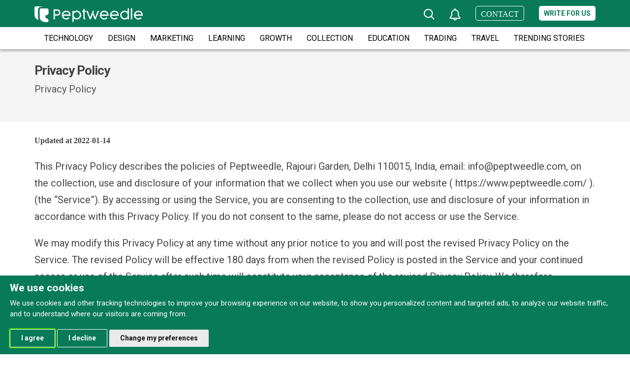

--- FILE ---
content_type: text/html; charset=UTF-8
request_url: https://www.peptweedle.com/collection/privacy-policy
body_size: 10092
content:
<!DOCTYPE html>

<html lang="en-US" class="no-js">
<head>
<meta http-equiv="content-type" content="text/html;charset=UTF-8" />
<meta charset="UTF-8">
<meta name="viewport" content="width=device-width, initial-scale=1.0, height=device-height, minimum-scale=1.0, user-scalable=0">
<title>Privacy Policy</title>
<meta name="Description" content="Privacy Policy"/>
<meta name="keywords" content="Privacy Policy"/>
<link rel="shortcut icon" href="https://www.peptweedle.com/images/Favicon.png">
<meta name="p:domain_verify" content="0efb1478ad61cd6b70fecf2ba4184bdf"/>
<meta name="monetag" content="96260aaa79f5bb6b04933f0a8018eadb">
<meta property="og:site_name" content="Peptweedle">
<meta property="og:url" content="https://www.peptweedle.com/collection/privacy-policy">
<meta property="og:title" content="Privacy Policy">
<meta property="og:type" content="website">
<meta property="og:description" content="Privacy Policy">
<meta property="og:image" content="https://www.peptweedle.com/uploads/https://www.peptweedle.com/uploads/cache/no_image-600x300.jpg">
<meta property="twitter:site_name" content="Peptweedle">
<meta property="twitter:url" content="https://www.peptweedle.com/collection/privacy-policy">
<meta property="twitter:title" content="Privacy Policy">
<meta property="twitter:type" content="website">
<meta property="twitter:description" content="Privacy Policy">
<meta name="twitter:image" content="https://www.peptweedle.com/uploads/https://www.peptweedle.com/uploads/cache/no_image-600x300.jpg">
<!-- <link href="https://fonts.googleapis.com/css?family=Mukta|Mukta+Vaani" rel="stylesheet"> -->
 
<link rel="preconnect" href="https://fonts.googleapis.com">
<link rel="preconnect" href="https://fonts.gstatic.com" crossorigin>
<link href="https://fonts.googleapis.com/css2?family=Roboto:ital,wght@0,100;0,300;0,400;0,500;0,700;0,900;1,100;1,300;1,400;1,500;1,700;1,900&display=swap" rel="stylesheet">

<link rel="stylesheet" href="https://use.fontawesome.com/releases/v5.6.3/css/solid.css" />
<link rel="stylesheet" href="https://use.fontawesome.com/releases/v5.6.3/css/brands.css"/>
<link rel="stylesheet" href="https://use.fontawesome.com/releases/v5.6.3/css/fontawesome.css" />
<link rel='stylesheet' href="https://www.peptweedle.com/css/photoswipe4963.css" media='all' />
<link rel='stylesheet' href="https://www.peptweedle.com/css/photoswipe-default-skin4963.css" media='all' />
<link rel='stylesheet' href="https://www.peptweedle.com/css/style4963.css?v=3.5" media='all' />
<link rel='stylesheet' href="https://www.peptweedle.com/css/bootstrap.min.css" media='all' />
<!-- <link href="https://fonts.googleapis.com/css?family=Mukta:200,300,400,500,600,700,800" rel="stylesheet">
<link href="https://fonts.googleapis.com/css2?family=Montserrat:wght@300;400;500;600;700;800;900&display=swap" rel="stylesheet"> -->
<link  type="text/css" href="https://www.peptweedle.com/css/owl.theme.default.min.css" media="all" rel="stylesheet"/>

<script src="https://www.google.com/recaptcha/api.js"></script>
<script src="https://ajax.googleapis.com/ajax/libs/jquery/3.2.1/jquery.min.js"></script>
<script src="https://cdnjs.cloudflare.com/ajax/libs/jquery-validate/1.19.0/jquery.validate.js"></script>
<script src="https://cdnjs.cloudflare.com/ajax/libs/jquery-validate/1.19.0/additional-methods.min.js"></script>
<script src="https://www.peptweedle.com/js/jqueryb8ff.js"></script>
<!-- Global site tag (gtag.js) - Google Ads: 866571469 -->
<script async src="https://www.googletagmanager.com/gtag/js?id=AW-866571469"></script>
<script> window.dataLayer = window.dataLayer || []; function gtag(){dataLayer.push(arguments);} gtag('js', new Date()); gtag('config', 'AW-866571469'); </script>

<!-- Google Tag Manager -->
<script>(function(w,d,s,l,i){w[l]=w[l]||[];w[l].push({'gtm.start':
new Date().getTime(),event:'gtm.js'});var f=d.getElementsByTagName(s)[0],
j=d.createElement(s),dl=l!='dataLayer'?'&l='+l:'';j.async=true;j.src=
'https://www.googletagmanager.com/gtm.js?id='+i+dl;f.parentNode.insertBefore(j,f);
})(window,document,'script','dataLayer','GTM-TCZQLSN');</script>
<!-- End Google Tag Manager -->




<script async src="https://pagead2.googlesyndication.com/pagead/js/adsbygoogle.js?client=ca-pub-1548608278073713"
     crossorigin="anonymous"></script>
<!-- <script async src="https://pagead2.googlesyndication.com/pagead/js/adsbygoogle.js?client=ca-pub-1548608278073713"
     crossorigin="anonymous"></script> -->
<!-- Global site tag (gtag.js) - Google Analytics -->
<script async src="https://www.googletagmanager.com/gtag/js?id=UA-216478013-1">
</script>
<script>
  window.dataLayer = window.dataLayer || [];
  function gtag(){dataLayer.push(arguments);}
  gtag('js', new Date());

  gtag('config', 'UA-216478013-1');
</script>

<!-- Global site tag (gtag.js) - Google Ads: 866571469 -->
<script async src="https://www.googletagmanager.com/gtag/js?id=AW-866571469"></script>
<script>
  window.dataLayer = window.dataLayer || [];
  function gtag(){dataLayer.push(arguments);}
  gtag('js', new Date());

  gtag('config', 'AW-866571469');
</script>

<script async src="https://pagead2.googlesyndication.com/pagead/js/adsbygoogle.js?client=ca-pub-1548608278073713"
     crossorigin="anonymous"></script>
<ins class="adsbygoogle"
     style="display:block"
     data-ad-format="autorelaxed"
     data-ad-client="ca-pub-1548608278073713"
     data-ad-slot="3841089072"></ins>
<script>
     (adsbygoogle = window.adsbygoogle || []).push({});
</script>

<!-- <script async src="https://pagead2.googlesyndication.com/pagead/js/adsbygoogle.js?client=ca-pub-1548608278073713"
     crossorigin="anonymous"></script>

     <script async src="https://pagead2.googlesyndication.com/pagead/js/adsbygoogle.js?client=ca-pub-1548608278073713"
     crossorigin="anonymous"></script> -->
<script type="text/javascript">
    (function(c,l,a,r,i,t,y){
        c[a]=c[a]||function(){(c[a].q=c[a].q||[]).push(arguments)};
        t=l.createElement(r);t.async=1;t.src="https://www.clarity.ms/tag/"+i;
        y=l.getElementsByTagName(r)[0];y.parentNode.insertBefore(t,y);
    })(window, document, "clarity", "script", "iocchrxaen");
</script></head>

<body class="home blog">


<!-- Cookie Consent by TermsFeed https://www.TermsFeed.com -->
<script type="text/javascript" src="https://www.termsfeed.com/public/cookie-consent/4.1.0/cookie-consent.js" charset="UTF-8"></script>
<script type="text/javascript" charset="UTF-8">
document.addEventListener('DOMContentLoaded', function () {
cookieconsent.run({"notice_banner_type":"standalone","consent_type":"express","palette":"dark","language":"en","page_load_consent_levels":["strictly-necessary"],"notice_banner_reject_button_hide":false,"preferences_center_close_button_hide":false,"page_refresh_confirmation_buttons":false,"website_name":"https://www.peptweedle.com/","website_privacy_policy_url":"https://www.peptweedle.com/privacy-policy"});
});
</script>

<noscript>Free cookie consent management tool by <a href="https://www.termsfeed.com/">TermsFeed</a></noscript>
<!-- End Cookie Consent by TermsFeed https://www.TermsFeed.com -->





<!-- Below is the link that users can use to open Preferences Center to change their preferences. Do not modify the ID parameter. Place it where appropriate, style it as needed. -->

<!-- <a href="#" id="open_preferences_center">Update cookies preferences</a> -->



  
<!-- Google Tag Manager (noscript) -->
<noscript>
<iframe src="https://www.googletagmanager.com/ns.html?id=GTM-TCZQLSN"
height="0" width="0" style="display:none;visibility:hidden"></iframe>
</noscript>
<!-- End Google Tag Manager (noscript) -->

<div id="page" class="site">
<div  id="masthead" class="site-header ">
  <header class="headnew">
    <div class="headertop">
      <div class="container">
        <div class="rowss m-0 align-items-center justify-content-between">
          <div class="logo rowss m-0 align-items-center justify-content-between">
            <button class="menu-trigger hamburger-menu mb-block"><span></span></button>
            <a href="https://www.peptweedle.com/" rel="home" class="logo"> <img class="logo-default" src="https://www.peptweedle.com/images/peptweedle-logo.png" alt="Peptweedle" width="209" height="44"> </a> </div>
          <div  class="rowss m-0 align-items-center justify-content-between rightpoint"> 
            <button class="search-trigger site-action-trigger"><img src="https://www.peptweedle.com/images/search.svg" class="img-fluid"/></button>
            <a href="#" ><img src="https://www.peptweedle.com/images/notification.svg" class="img-fluid"/></a> <a href="https://www.peptweedle.com/contactus" class="mb-in-none contactuss"><span>Contact</span></a> <a href="https://www.peptweedle.com/login" class="writetous smbnone">Write for us</a> </div>
        </div>
      </div>
    </div>
    <div class="headerbottom mb-none">
      <div class="container">
        <nav class="mainlinks">
          <ul class="clearfix">
            <li><a href='https://www.peptweedle.com/technology'>Technology</a></li><li><a href='https://www.peptweedle.com/design'>Design</a></li><li><a href='https://www.peptweedle.com/marketing'>Marketing</a></li><li><a href='https://www.peptweedle.com/learning'>Learning</a></li><li><a href='https://www.peptweedle.com/growth'>Growth</a></li><li><a href='https://www.peptweedle.com/collection'>Collection</a></li><li><a href='https://www.peptweedle.com/education'>Education</a></li><li><a href='https://www.peptweedle.com/online-trading'>Trading</a></li><li><a href='https://www.peptweedle.com/travel'>Travel</a></li><li><a href='https://www.peptweedle.com/trending-stories'>Trending Stories</a></li>          </ul>
        </nav>
      </div>
    </div>
  </header>
  <span class="site-actions-backdrop"></span> <span class="site-actions-bg" style=" height:94px !important;" ></span>
  <div class="site-navigation">
    <div class="site-navigation-container clearfix">
    

   

    
      <nav class="main-navigation menu-number-is-10 menu-number-is-even menu-number-is-bigger-than-5"> 
       
        <div class="mynewmegadropdown row onmob">
        <a href="https://www.peptweedle.com/login" class="writetous mobile">Write for us</a>
        <div class='accordion'>
         
				<div class='accordion-toggle'><a  href='https://www.peptweedle.com/technology'>Technology</a><button ><i class='fa fa-angle-down ardwn'></i>
</button></div><div class='accordion-content' style=' display:none'><a href='https://www.peptweedle.com/technology/data-security'>- Data Security </a><a href='https://www.peptweedle.com/technology/blockchain'>- Blockchain </a><a href='https://www.peptweedle.com/technology/artificial-intelligence'>- Artificial Intelligence </a><a href='https://www.peptweedle.com/technology/big-data'>- Big Data </a><a href='https://www.peptweedle.com/technology/cryptocurrency'>- Cryptocurrency </a><a href='https://www.peptweedle.com/technology/nft'>- NFT </a><a href='https://www.peptweedle.com/technology/metaverse'>- Metaverse </a><a href='https://www.peptweedle.com/technology/cybersecurity'>- Cybersecurity </a></div>
				<div class='accordion-toggle'><a  href='https://www.peptweedle.com/design'>Design</a><button ><i class='fa fa-angle-down ardwn'></i>
</button></div><div class='accordion-content' style=' display:none'><a href='https://www.peptweedle.com/design/ui-user-interface'>- UI – User Interface </a><a href='https://www.peptweedle.com/design/ux-user-experience'>- UX- User Experience </a><a href='https://www.peptweedle.com/design/graphic-design'>- Graphic Design </a><a href='https://www.peptweedle.com/design/sketching'>- Sketching </a><a href='https://www.peptweedle.com/design/colors'>- Colors </a></div>
				<div class='accordion-toggle'><a  href='https://www.peptweedle.com/marketing'>Marketing</a><button ><i class='fa fa-angle-down ardwn'></i>
</button></div><div class='accordion-content' style=' display:none'><a href='https://www.peptweedle.com/marketing/digital-marketing'>- Digital Marketing </a><a href='https://www.peptweedle.com/marketing/advertising'>- Advertising </a><a href='https://www.peptweedle.com/marketing/experimental-marketing'>- Experimental Marketing </a><a href='https://www.peptweedle.com/marketing/branding'>- Branding </a></div>
				<div class='accordion-toggle'><a  href='https://www.peptweedle.com/learning'>Learning</a><button ><i class='fa fa-angle-down ardwn'></i>
</button></div><div class='accordion-content' style=' display:none'><a href='https://www.peptweedle.com/learning/learningmarketing'>- Marketing </a><a href='https://www.peptweedle.com/learning/ecommerce'>- E-commerce </a></div>
				<div class='accordion-toggle'><a  href='https://www.peptweedle.com/growth'>Growth</a><button ><i class='fa fa-angle-down ardwn'></i>
</button></div><div class='accordion-content' style=' display:none'><a href='https://www.peptweedle.com/growth/personality-development'>- Personality Development </a><a href='https://www.peptweedle.com/growth/habits'>- Habits </a><a href='https://www.peptweedle.com/growth/manage-yourself-time'>- Manage yourself/time </a><a href='https://www.peptweedle.com/growth/wellness'>- Wellness </a><a href='https://www.peptweedle.com/growth/career'>- Career </a></div>
				<div class='accordion-toggle'><a  href='https://www.peptweedle.com/collection'>Collection</a><button ><i class='fa fa-angle-down ardwn'></i>
</button></div><div class='accordion-content' style=' display:none'><a href='https://www.peptweedle.com/collection/new-business'>- New Business </a><a href='https://www.peptweedle.com/collection/fashion'>- Fashion </a><a href='https://www.peptweedle.com/collection/creativity'>- Creativity </a></div>
				<div class='accordion-toggle'><a  href='https://www.peptweedle.com/education'>Education</a><button ><i class='fa fa-angle-down ardwn'></i>
</button></div><div class='accordion-content' style=' display:none'><a href='https://www.peptweedle.com/education/online-courses'>- Online Courses </a><a href='https://www.peptweedle.com/education/future-of-education'>- Future of Education </a></div>
				<div class='accordion-toggle'><a  href='https://www.peptweedle.com/online-trading'>Trading</a><button ><i class='fa fa-angle-down ardwn'></i>
</button></div><div class='accordion-content' style=' display:none'><a href='https://www.peptweedle.com/online-trading/online-stock-trading'>- Stock Trading </a><a href='https://www.peptweedle.com/online-trading/crypto-trading'>- Crypto Trading </a></div>
				<div class='accordion-toggle'><a  href='https://www.peptweedle.com/travel'>Travel</a><button ><i class='fa fa-angle-down ardwn'></i>
</button></div><div class='accordion-content' style=' display:none'><a href='https://www.peptweedle.com/travel/travel-tips'>- Travel tips </a><a href='https://www.peptweedle.com/travel/travel-inspiration'>- Travel Inspiration </a></div>
				<div class='accordion-toggle'><a  href='https://www.peptweedle.com/trending-stories'>Trending Stories</a><button ><i class='fa fa-angle-down ardwn'></i>
</button></div><div class='accordion-content' style=' display:none'><a href='https://www.peptweedle.com/trending-stories/featured'>- Featured </a><a href='https://www.peptweedle.com/trending-stories/technology-news'>- Tech News </a></div> </div></div>
        <ul class="mynewmegadropdown row ondes">
          <li class='col-sm-3'><a href='https://www.peptweedle.com/technology'> <strong>Technology</strong> </a><ul><li><a href='https://www.peptweedle.com/technology/data-security'> Data Security </a></li><li><a href='https://www.peptweedle.com/technology/blockchain'> Blockchain </a></li><li><a href='https://www.peptweedle.com/technology/artificial-intelligence'> Artificial Intelligence </a></li><li><a href='https://www.peptweedle.com/technology/big-data'> Big Data </a></li><li><a href='https://www.peptweedle.com/technology/cryptocurrency'> Cryptocurrency </a></li><li><a href='https://www.peptweedle.com/technology/nft'> NFT </a></li><li><a href='https://www.peptweedle.com/technology/metaverse'> Metaverse </a></li><li><a href='https://www.peptweedle.com/technology/cybersecurity'> Cybersecurity </a></li></ul></li><li class='col-sm-3'><a href='https://www.peptweedle.com/design'> <strong>Design</strong> </a><ul><li><a href='https://www.peptweedle.com/design/ui-user-interface'> UI – User Interface </a></li><li><a href='https://www.peptweedle.com/design/ux-user-experience'> UX- User Experience </a></li><li><a href='https://www.peptweedle.com/design/graphic-design'> Graphic Design </a></li><li><a href='https://www.peptweedle.com/design/sketching'> Sketching </a></li><li><a href='https://www.peptweedle.com/design/colors'> Colors </a></li></ul></li><li class='col-sm-3'><a href='https://www.peptweedle.com/marketing'> <strong>Marketing</strong> </a><ul><li><a href='https://www.peptweedle.com/marketing/digital-marketing'> Digital Marketing </a></li><li><a href='https://www.peptweedle.com/marketing/advertising'> Advertising </a></li><li><a href='https://www.peptweedle.com/marketing/experimental-marketing'> Experimental Marketing </a></li><li><a href='https://www.peptweedle.com/marketing/branding'> Branding </a></li></ul></li><li class='col-sm-3'><a href='https://www.peptweedle.com/learning'> <strong>Learning</strong> </a><ul><li><a href='https://www.peptweedle.com/learning/learningmarketing'> Marketing </a></li><li><a href='https://www.peptweedle.com/learning/ecommerce'> E-commerce </a></li></ul></li><li class='col-sm-3'><a href='https://www.peptweedle.com/growth'> <strong>Growth</strong> </a><ul><li><a href='https://www.peptweedle.com/growth/personality-development'> Personality Development </a></li><li><a href='https://www.peptweedle.com/growth/habits'> Habits </a></li><li><a href='https://www.peptweedle.com/growth/manage-yourself-time'> Manage yourself/time </a></li><li><a href='https://www.peptweedle.com/growth/wellness'> Wellness </a></li><li><a href='https://www.peptweedle.com/growth/career'> Career </a></li></ul></li><li class='col-sm-3'><a href='https://www.peptweedle.com/collection'> <strong>Collection</strong> </a><ul><li><a href='https://www.peptweedle.com/collection/new-business'> New Business </a></li><li><a href='https://www.peptweedle.com/collection/fashion'> Fashion </a></li><li><a href='https://www.peptweedle.com/collection/creativity'> Creativity </a></li></ul></li><li class='col-sm-3'><a href='https://www.peptweedle.com/education'> <strong>Education</strong> </a><ul><li><a href='https://www.peptweedle.com/education/online-courses'> Online Courses </a></li><li><a href='https://www.peptweedle.com/education/future-of-education'> Future of Education </a></li></ul></li><li class='col-sm-3'><a href='https://www.peptweedle.com/online-trading'> <strong>Trading</strong> </a><ul><li><a href='https://www.peptweedle.com/online-trading/online-stock-trading'> Stock Trading </a></li><li><a href='https://www.peptweedle.com/online-trading/crypto-trading'> Crypto Trading </a></li></ul></li><li class='col-sm-3'><a href='https://www.peptweedle.com/travel'> <strong>Travel</strong> </a><ul><li><a href='https://www.peptweedle.com/travel/travel-tips'> Travel tips </a></li><li><a href='https://www.peptweedle.com/travel/travel-inspiration'> Travel Inspiration </a></li></ul></li><li class='col-sm-3'><a href='https://www.peptweedle.com/trending-stories'> <strong>Trending Stories</strong> </a><ul><li><a href='https://www.peptweedle.com/trending-stories/featured'> Featured </a></li><li><a href='https://www.peptweedle.com/trending-stories/technology-news'> Tech News </a></li></ul></li>          <li class="col-sm-3" style="display:none"><a href="#" class="text-center"><img src="https://www.peptweedle.com/images/plus-icn.png" width="84" height="84" alt=""></a></li>
                  </ul>
      </nav>
      <nav class="secondary-navigation">
        <ul class="sec-menu">
          <li><a href='cookies-policy'> Cookies Policy </a></li><li><a href='privacy-policy'> Privacy Policy </a></li>          <li> <a href="https://www.peptweedle.com/contactus"><span>Contact</span></a></li>
        </ul>
      </nav>
      <div class="social-icons"> <a class="social-icon icon-facebook" href="https://www.facebook.com/peptweedle" target="_blank"></a> <a class="social-icon icon-twitter" href="https://twitter.com/peptweedle" target="_blank"></a> <a class="social-icon icon-linkedin" href="https://www.linkedin.com/company/peptweedle" target="_blank"></a> <a class="social-icon icon-google-plus" href="https://www.instagram.com/peptweedle/" target="_blank"></a> </div>
    </div>
  </div>
  <div class="site-search">
    <input type="search" class="search-field" placeholder="Search..." value="" name="searchkeyword" id="searchkeyword" />
    <button type="submit" class="search-submit"></button>
    <span class="header-search-form-close site-action-close"></span> </div>
</div>
<style>
span {
    font-size: 15.5px;
    font-family: 'Mukta' !important;
}
</style>

<div class="site-heading">
	<div class="container">
		<div class="term-heading align-middle align-justify">
			<div class="term-header">
				<h1>Privacy Policy</h1>
				<p>Privacy Policy</p>
			</div>
		</div>
	</div>
</div>
<div class="container">
	<div class="row">
		<div class="col-lg-12">
			<div class="wpb_wrapper" style="padding: 20px 0px 0px 0px;">
				<div class="wpb_text_column wpb_content_element ">
					<div class="wpb_wrapper">
						<p class="MsoPlainText" style="margin: 0cm; text-align: justify;"><span style="font-size:10.5pt"><span style="font-family:Consolas"><span courier="" lang="EN-GB" new="" style="font-family:"><strong>Updated at 2022-01-14</strong><br></span></span></span></p><p class="privacy-policy-p" style="margin-bottom: 15px; font-size: 14px; color: rgb(33, 37, 41); font-family: Roboto, sans-serif;">This Privacy Policy describes the policies of Peptweedle, Rajouri Garden, Delhi 110015, India, email: info@peptweedle.com, on the collection, use and disclosure of your information that we collect when you use our website ( https://www.peptweedle.com/ ). (the “Service”). By accessing or using the Service, you are consenting to the collection, use and disclosure of your information in accordance with this Privacy Policy. If you do not consent to the same, please do not access or use the Service.</p><p class="privacy-policy-p" style="margin-bottom: 15px; font-size: 14px; color: rgb(33, 37, 41); font-family: Roboto, sans-serif;">We may modify this Privacy Policy at any time without any prior notice to you and will post the revised Privacy Policy on the Service. The revised Policy will be effective 180 days from when the revised Policy is posted in the Service and your continued access or use of the Service after such time will constitute your acceptance of the revised Privacy Policy. We therefore recommend that you periodically review this page.</p><ol class="privacy-policy-ol" style="margin-bottom: 20px; list-style: disc; color: rgb(33, 37, 41); font-family: Roboto, sans-serif; font-size: 15px;"><li><h2 class="privacy-policy-h2" style="margin: 30px auto 20px; font-weight: 700; line-height: 1.2; text-transform: uppercase; text-decoration-line: underline;">HOW WE USE YOUR INFORMATION:</h2><p class="privacy-policy-p" style="margin-bottom: 15px; font-size: 14px;">We will use the information that we collect about you for the following purposes:</p><ol class="privacy-policy-ol" style="margin-bottom: 20px; list-style: disc;"><li>Targeted advertising</li><li>Site protection</li></ol><p class="privacy-policy-p" style="margin-bottom: 15px; font-size: 14px;">If we want to use your information for any other purpose, we will ask you for consent and will use your information only on receiving your consent and then, only for the purpose(s) for which grant consent unless we are required to do otherwise by law.</p></li><li><h2 class="privacy-policy-h2" style="margin: 30px auto 20px; font-weight: 700; line-height: 1.2; text-transform: uppercase; text-decoration-line: underline;">YOUR RIGHTS:</h2><p class="privacy-policy-p" style="margin-bottom: 15px; font-size: 14px;">Depending on the law that applies, you may have a right to access and rectify or erase your personal data or receive a copy of your personal data, restrict or object to the active processing of your data, ask us to share (port) your personal information to another entity, withdraw any consent you provided to us to process your data, a right to lodge a complaint with a statutory authority and such other rights as may be relevant under applicable laws. To exercise these rights, you can write to us at contact@peptweedle.com. We will respond to your request in accordance with applicable law.</p><p class="privacy-policy-p" style="margin-bottom: 15px; font-size: 14px;">Do note that if you do not allow us to collect or process the required personal information or withdraw the consent to process the same for the required purposes, you may not be able to access or use the services for which your information was sought.</p></li><li><h2 class="privacy-policy-h2" style="margin: 30px auto 20px; font-weight: 700; line-height: 1.2; text-transform: uppercase; text-decoration-line: underline;">COOKIES ETC.</h2><p class="privacy-policy-p" style="margin-bottom: 15px; font-size: 14px;">To learn more about how we use these and your choices in relation to these tracking technologies, please refer to our&nbsp;<a href="https://www.peptweedle.com/cookies-policy" style="color: rgb(24, 131, 189);" target="_blank">Cookie Policy.</a></p></li><li><h2 class="privacy-policy-h2" style="margin: 30px auto 20px; font-weight: 700; line-height: 1.2; text-transform: uppercase; text-decoration-line: underline;">SECURITY:</h2><p class="privacy-policy-p" style="margin-bottom: 15px; font-size: 14px;">The security of your information is important to us and we will use reasonable security measures to prevent the loss, misuse or unauthorized alteration of your information under our control. However, given the inherent risks, we cannot guarantee absolute security and consequently, we cannot ensure or warrant the security of any information you transmit to us and you do so at your own risk.</p></li><li><h2 class="privacy-policy-h2" style="margin: 30px auto 20px; font-weight: 700; line-height: 1.2; text-transform: uppercase; text-decoration-line: underline;">GRIEVANCE / DATA PROTECTION OFFICER:</h2><p class="privacy-policy-p" style="margin-bottom: 15px; font-size: 14px;">If you have any queries or concerns about the processing of your information that is available with us, you may email our Grievance Officer at Peptweedle, Rajouri Garden, email:&nbsp;<span style="color: rgb(0, 0, 0); font-family: Consolas; text-align: justify;">info@peptweedle.com</span>. We will address your concerns in accordance with applicable law.</p></li></ol><p class="MsoPlainText" style="margin: 0cm; text-align: justify;">
&nbsp;</p>
					</div>
				</div>
			</div>
		</div>
	</div>
</div><footer id="colophon" class="site-footer">

  <div class="site-footer-container">

    <div class="footer-social">

      <div class="social-icons"> <a class="social-icon icon-facebook" href="https://www.facebook.com/peptweedle" target="_blank"></a> <a class="social-icon icon-twitter" href="https://twitter.com/peptweedle" target="_blank"></a> <a class="social-icon icon-linkedin" href="https://www.linkedin.com/company/peptweedle" target="_blank"></a> <a class="social-icon icon-instagram" href="https://www.instagram.com/peptweedle/" target="_blank"></a> </div>

    </div>

    <div class="footer-content">

      <nav class="footer-menu">

        <ul>

          <li><a href='cookies-policy'> Cookies Policy </a></li><li><a href='privacy-policy'> Privacy Policy </a></li>        </ul>

      </nav>

      <div class="copyright">

        <p>&copy; 2026 Peptweedle - All Rights Reserved.</p>

      </div>

    </div>

  </div>

</footer>

</div>



<!-- Start Popup -->

<!-- Modal -->


<!-- End Popup -->

<style>
  .accordion {
    width: 100%;
    float: left;
    text-align: left;
    border-radius: 0px;
    padding: 0px 0px 10px 0px;
    border-bottom: 1px solid #ccc;
    margin: 0px 0px 10px 0px;
  }

  .panel {
    padding: 0 20px;
    display: none;
    background-color: white;
    overflow: hidden;
    border: none;
    box-shadow: none;
  }

  .panel a {
    width: 100%;
    float: left;
    font-size: 15px;
    margin: 5px 0px 5px 0px;
  }

  .ardwn {
    float: right;
    margin: 6px 0px 0px 0px;
  }
</style>

<script>

  $(document).ready(function ($) { $('.accordion').find('.accordion-toggle').click(function () { $(this).next().slideToggle('fast'); $(".accordion-content").not($(this).next()).slideUp('fast'); }); });
</script>



<script src="https://www.peptweedle.com/js/jquery.throttledresize.min4b1d.js"></script>

<script src="https://www.peptweedle.com/js/jquery.waitforimages.min8d5a.js"></script>

<script src="https://www.peptweedle.com/js/jquery.waypoints.minf39e.js"></script>

<script src="https://www.peptweedle.com/js/jquery.stickem.min330a.js"></script>

<script src="https://www.peptweedle.com/js/photoswipe-ui-default.min8aee.js"></script>

<script src="https://www.peptweedle.com/js/photoswipe.min8aee.js"></script>

<script src="https://www.peptweedle.com/js/main4963.js?ver=1.1"></script>

<script src="https://www.peptweedle.com/js/owl.carousel.min.js"></script>

<script src="https://www.peptweedle.com/js/common.js?v=0.2"></script>

<script src="https://www.peptweedle.com/js/bootstrap.js"></script>

<script type="text/javascript" src="https://www.peptweedle.com/js/valiation/jquery.validate.min.js"></script>

<script type="text/javascript" src="https://www.peptweedle.com/js/valiation/formvalidation.js?v=1.1"></script>

<script type="text/javascript" src="https://www.peptweedle.com/js/valiation/additional-methods.min.js"></script>

<script>

  //project Carousel Slider


  $('.partner-carousel').owlCarousel({

    loop: true,

    margin: 40,

    nav: false,

    items: 1,

    dots: true,

    autoplayHoverPause: true,

    autoplay: true,

    smartSpeed: 700,

    navText: ['<span class="fa fa-angle-left"></span>', '<span class="fa fa-angle-right"></span>']



  });



  $(document).ready(function () {

    // add/remove checked class

    $(".image-checkbox").each(function () {

      if ($(this).find('input[type="checkbox"]').first().attr("checked")) {

        $(this).addClass('image-checkbox-checked');

      } else {

        $(this).removeClass('image-checkbox-checked');

      }

    });



    // sync the input state

    $(".image-checkbox").on("click", function (e) {

      $(this).toggleClass('image-checkbox-checked');

      var $checkbox = $(this).find('input[type="checkbox"]');

      $checkbox.prop("checked", !$checkbox.prop("checked"));



      e.preventDefault();

    });



  });

</script>

<script type="text/javascript" src="https://www.peptweedle.com/assets/ckeditor/ckeditor.js"></script>

<link href="https://www.peptweedle.com/assets/iCheck/skins/flat/green.css" rel="stylesheet">

<script src="https://www.peptweedle.com/assets/iCheck/icheck.min.js"></script>

<script src="https://www.peptweedle.com/assets/moment/min/moment.min.js"></script>
<script async src="https://pagead2.googlesyndication.com/pagead/js/adsbygoogle.js?client=ca-pub-1548608278073713" crossorigin="anonymous"></script>
<!-- display_ad_unit1_square -->
<ins class="adsbygoogle" style="display:block" data-ad-client="ca-pub-1548608278073713" data-ad-slot="6372736032" data-ad-format="auto" data-full-width-responsive="true"></ins>
<script>
  (adsbygoogle = window.adsbygoogle || []).push({});
</script>



<script async src="https://pagead2.googlesyndication.com/pagead/js/adsbygoogle.js?client=ca-pub-1548608278073713" crossorigin="anonymous"></script>
<ins class="adsbygoogle" style="display:block" data-ad-format="fluid" data-ad-layout-key="-5q+cd-28-bd+12u" data-ad-client="ca-pub-1548608278073713" data-ad-slot="1133685948"></ins>
<script>
  (adsbygoogle = window.adsbygoogle || []).push({});
</script>


<script async src="https://pagead2.googlesyndication.com/pagead/js/adsbygoogle.js?client=ca-pub-1548608278073713" crossorigin="anonymous"></script>
<ins class="adsbygoogle" style="display:block; text-align:center;" data-ad-layout="in-article" data-ad-format="fluid" data-ad-client="ca-pub-1548608278073713" data-ad-slot="8313337816"></ins>
<script>
  (adsbygoogle = window.adsbygoogle || []).push({});
</script>


<script async src="https://pagead2.googlesyndication.com/pagead/js/adsbygoogle.js?client=ca-pub-1548608278073713" crossorigin="anonymous"></script>
<!-- display_footer_unit1 -->
<ins class="adsbygoogle" style="display:block" data-ad-client="ca-pub-1548608278073713" data-ad-slot="3508390237" data-ad-format="auto" data-full-width-responsive="true"></ins>
<script>
  (adsbygoogle = window.adsbygoogle || []).push({});
</script>

<!-- <script src="https://cdnjs.cloudflare.com/ajax/libs/jquery/3.3.1/jquery.slim.min.js"></script> -->
<script src="https://cdnjs.cloudflare.com/ajax/libs/highlight.js/9.13.1/highlight.min.js"></script>
<script src="https://www.peptweedle.com/js/jquery.c-share.js"></script>
<script>
  hljs.initHighlightingOnLoad();

  $('#shareBlock').cShare({
    // description: 'jQuery plugin - C Share buttons...',
    showButtons: ['fb', 'tumblr', 'twitter', 'email']
  });
  $('#shareBlockBtm').cShare({
    // description: 'jQuery plugin - C Share buttons...',
    showButtons: ['fb', 'tumblr', 'twitter', 'email']
  });
  $(document).ready(function () {
    $(".post-contentdetail").removeAttr("style");
  });
</script>

<script>
  $(document).ready(function () {
    $("span").removeAttr("style");
    $("p").removeAttr("style");
    $("p").removeAttr("font");
    $("span").removeAttr("font");
    $("font").replaceWith(function () { return this.innerHTML; });
  });
  $(document).ready(function () {

    var url = window.location.href;
    $('a[href="' + url + '"]').addClass('active');
  });


</script>
<script>
  CKEDITOR.replace('description', {
    toolbar: [
      { name: 'basicstyles', items: ['Bold', 'Italic', 'Underline', 'Strike', 'RemoveFormat'] },
      { name: 'paragraph', items: ['NumberedList', 'BulletedList', 'Blockquote'] },
      { name: 'insert', items: ['Image', 'Link', 'Unlink'] },
      { name: 'styles', items: ['Format', 'Font', 'FontSize'] },
      { name: 'colors', items: ['TextColor', 'BGColor'] },
      { name: 'tools', items: ['Maximize'] },
      { name: 'clipboard', items: ['Undo', 'Redo'] },
    ],
    removePlugins: 'elementspath',
    resize_enabled: true
  });
</script>

</body>

</html>

--- FILE ---
content_type: text/html; charset=utf-8
request_url: https://www.google.com/recaptcha/api2/aframe
body_size: -102
content:
<!DOCTYPE HTML><html><head><meta http-equiv="content-type" content="text/html; charset=UTF-8"></head><body><script nonce="jxtjC4Bi8LlMhylfLRzTmA">/** Anti-fraud and anti-abuse applications only. See google.com/recaptcha */ try{var clients={'sodar':'https://pagead2.googlesyndication.com/pagead/sodar?'};window.addEventListener("message",function(a){try{if(a.source===window.parent){var b=JSON.parse(a.data);var c=clients[b['id']];if(c){var d=document.createElement('img');d.src=c+b['params']+'&rc='+(localStorage.getItem("rc::a")?sessionStorage.getItem("rc::b"):"");window.document.body.appendChild(d);sessionStorage.setItem("rc::e",parseInt(sessionStorage.getItem("rc::e")||0)+1);localStorage.setItem("rc::h",'1769404879193');}}}catch(b){}});window.parent.postMessage("_grecaptcha_ready", "*");}catch(b){}</script></body></html>

--- FILE ---
content_type: text/css; charset=UTF-8
request_url: https://www.peptweedle.com/css/style4963.css?v=3.5
body_size: 17242
content:
*, *:before, *:after {

	box-sizing:inherit

}



.fullwidth{width: 100% !important;}

.homenewpopup .homenewpopinner h2{ margin:0 0 25px 0; padding:0 0 0 15px; border-left:5px #ec5d4e solid;}

.homenewpopup .homenewpopinner{ padding:0px 20px 30px 20px; position:relative}

.homenewpopup .close{ position:absolute; right:-5px; top:-5px; z-index:99; color:#fff; opacity:1; padding:5px 8px;;}

.homenewpopup .homenewpopinner .row{ margin:0 -15px;}

.homenewpopup .homenewpopinner .formfield{ margin:0 0 20px 0; position:relative;font-size:16px;}

.homenewpopup .homenewpopinner .formfield input[type="text"],.homenewpopup .homenewpopinner .formfield input[type="email"],.homenewpopup .homenewpopinner .formfield input[type="numbert"],.homenewpopup .homenewpopinner .formfield textarea,.homenewpopup .homenewpopinner .formfield select{ width:100% !important; padding:10px 15px; color:#000; font-size:16px; border-bottom:1px #ccc solid !important; border:0 ;-webkit-transition:all .3s;transition:all .3s; line-height:20px !important;}

.homenewpopup .homenewpopinner .formfield input[type="text"]:focus,.homenewpopup .homenewpopinner .formfield input[type="email"]:focus,.homenewpopup .homenewpopinner .formfield input[type="numbert"]:focus,.homenewpopup .homenewpopinner .formfield textarea:focus{  border-bottom:1px #ec5d4e solid !important }

.homenewpopinner .formfield.checkbox{ padding:0 0 0 35px; text-align: left;}

.homenewpopinner .formfield.checkbox  input[type="checkbox"]{ border:1px #ccc solid; margin:0; padding:0; position:absolute; left:0; top:5px}

.homenewpopinner .submit{ background-color:#ec5d4e; cursor:pointer; padding:8px 18px; color:#fff; border:1px #ec5d4e solid; font-size:16px; text-transform:uppercase;-webkit-transition:all .3s;transition:all .3s; line-height:20px }

.homenewpopinner .submit:hover{ background-color:#fff;color:#ec5d4e; }

.homenewpopinner .formfield.checkbox input[type=checkbox]:checked::before{ position:absolute; top:3px; left:0; right:0;line-height: 10px;

font-size: 13px; outline:0 !important}

.placehold::-webkit-input-placeholder { color: #666;}

.placehold::-moz-placeholder { color: #666;}

.placehold:-ms-input-placeholder {  color: #666;}

.placehold:-moz-placeholder {   color: #666;}





.mainbanner{ background:url(../images/topbanner-bg.png) no-repeat center center;  background-size:contain	; border:1px #fff solid}

.topbanercontent{ padding:40px 0 20px 0; text-align:center; width:100%; margin:0 auto}

.topbanercontent h2{ font-size:30px; font-weight:bold;font-family: 'Roboto';line-height:27px;}

.topbanercontent p{ font-size:14px; margin:0}





#aboutussection{ background-color:#edf7ff; padding:20px 20px 0 20px; position:relative; margin:40px 0px 30px 0; }

#aboutussection .abimg{ position: relative; right:-20px; top:0;width:auto;}

#aboutussection h3{ font-size:20px; font-weight:bold; margin:0 0 10px 0;}

#aboutussection p{ font-size:15px; line-height:20px; color:#444444 }

#aboutussection a{ background-color:#ea4e4e; padding:6px 15px; border-radius:5px; color:#fff; display:inline-block; font-size:14px; text-transform:uppercase; }





.mobarea{ width:100%; margin:0 auto}





.mynewmegadropdown{ padding:10px 0 10px 0; margin:0 -25px;}

.mynewmegadropdown li.col-sm-3{ padding:0 25px 10px 25px; height: 200px;}

.mynewmegadropdown li{ list-style:none !important}

.mynewmegadropdown li a{ display:block; font-size:16px;}

.mynewmegadropdown li a img{ width:80px; height:auto; margin:60px auto 0 auto}

.mynewmegadropdown li+li{ border-left:0}

.mynewmegadropdown ul{ margin:10px 0 0 ; padding:0}

.mynewmegadropdown ul li{ border:0}



.secondary-navigation{ padding:0}

.centerline{ margin:15px auto; width:52px; background-color:#ea4e4e; height:1px;}

.myarti {
	margin: 60px 0px 0px 0px;
}

.article_blocks {
    width: 100%;
    float: left;
}

.ad_art {
	margin: 0px 15px 0px 0px;
}

.article {
    width: 100%;
    float: left;
    padding: 20px;
    border-radius: 10px;
    border: 1px solid #ccc;
    margin: 0px 0px 30px 0px;
    box-shadow: 1px 1px 3px 0px #ccc;
}

.article h4 {
    width: 100%;
    float: left;
    height: 45px;
    font-size: 20px;
    margin: 0px 0px 10px 0px;
}

.post-cate {
    width: 100%;
    float: left;
    padding: 0px 0px 10px 0px !important;
}

.article p {
    margin: 0px;
    font-size: 15px;
    font-weight: bold;
    padding: 5px 0px 0px 0px;
}

.article small
{
	float: right;
    margin: 1px 0px 0px 0px;
}


.categoryarea{
	padding-top:90px !important;
}
.categoryarea h1{
	margin:0px;
	padding:0px;
	font-size: 28px
}
.ttlarticlescat{
	text-align: right;
	color: #087a58
}

.subcatarea{
	padding-top:110px;
	background: #f5f5f5;
  	border-bottom: 1px solid #eee;
}
.subcatarea li{
	display: inline-block;;
	font-size: 17px;
	padding-right: 15px;
	color: #969495
}
.subcatarea li a.active{
	color: #000000
}

@media (max-width:768px) {

.onmob { display: inherit !important; }

.ondes { display: none !important; }

.width50 {	width: 100% !important; }

.imgwdt { width: 100% !important; }

.mobilerow{ margin:0 -2px !important;}

.mobilecol-1{ width:72%; float:left; padding:0 2px !important;}

.mobilecol-2{ width:28%; float:left; padding:0 2px !important;}

#masthead .site-branding{ padding:0 !important}

#masthead .site-header{ height:70px !important;}

#masthead .row{ margin:0 -2px !important;}

#masthead .row .col-lg-4{ padding:0 2px !important;}

#masthead  .headerleft{ position:relative; z-index:999; margin-top:-5px !important;}

#masthead  .headerleft .nav > li > a{ padding: 10px 10px !important; font-size: 12px; line-height: 17px; margin-top: 0px; width: 100%; }

.officon { padding: 10px 0px !important; font-size: 12px; line-height: 17px; margin-top: 6px; width: 100%; }

.wdhun {
	width: 40%;
}

.mom { top: 0px; }

.on_mob { display:none !important; }

.widthmob { width: 50%; }

.featured-panel .sticky.post, .featured-panel>.column {
    padding: 0px 25px 20px 25px !important;
}

.popularcat {
    margin: 20px 0 0px !important;
    width: 100%;
    display: block;
}
.popularcat h2 {
    margin: 0 0 0 18px;
    font-size: 20px !important;
    color: #969494;
    font-weight: 400;
}

.content-area {
    padding: 10px 0 !important;
}

}



@media (min-width:768px) {

.topbanercontent{  width:90%; padding:40px 0 30px 0;}

.topbanercontent h2{ font-size:40px; line-height:40px;}

.topbanercontent p{ font-size:17px;}

#aboutussection{  padding:30px 45% 25px 40px; position:relative; margin:80px 60px 80px 0; }

#aboutussection .abimg{ position:absolute; right:-120px; top:-45px; width:65%; height: auto}

#aboutussection h3{ font-size:26px;  margin:0 0 10px 0;}

#aboutussection p{ font-size:17px; line-height:22px; }	

.mobarea{ width:80%}

.mynewmegadropdown{ padding:15px 5% 15px 5%; margin:0 -25px;}

.mynewmegadropdown li+li{ border-left:3px #d4d0d0 solid}

.mynewmegadropdown li:nth-of-type(5){ border-left:0px !important  }
.mynewmegadropdown li:nth-of-type(9){ border-left:0px !important; margin-left: 3px; border-right:3px #d4d0d0 solid !important  }
.mynewmegadropdown ul li{ border:0}



.secondary-navigation{ padding:0 10%}



}







@media (min-width:1200px) {

.topbanercontent{  width:70%; padding:60px 0 40px 0; }

.topbanercontent h2{ font-size:50px; line-height:50px; }

.topbanercontent p{ font-size:20px;}

#aboutussection{  padding:35px 55% 25px 40px; position:relative; margin:100px 60px 80px 0; }

#aboutussection .abimg{ position:absolute; right:-140px; top:-45px; width:auto;}

#aboutussection h3{ font-size:36px;  margin:0 0 15px 0;}

#aboutussection p{ font-size:20px; line-height:27px; }

	.mobarea{ width:77%}

}









html {

	height:100%;

	box-sizing:border-box;

	overflow-x:hidden;

	overflow-y:scroll;

	-ms-text-size-adjust:100%;

	-webkit-text-size-adjust:100%

}

body {

	display:flex;

	margin:0;

	font-family: 'Roboto', sans-serif;

	font-size:1rem;

	font-size:20px;

	line-height:1.7;

	background:#fff;

	color:#454545;

	-webkit-tap-highlight-color:transparent;

	-webkit-font-smoothing:antialiased;

	-moz-osx-font-smoothing:grayscale

}

@media print, screen and (max-width:900px) {

.is-scroll-disabled, .is-scroll-disabled body {

overflow:hidden

}

}

:focus {

	outline:none

}

::-moz-selection {

background-color:#feffc3;

color:#555

}

::selection {

background-color:#feffc3;

color:#555

}

a {

	text-decoration:none;

	background-color:transparent;

	-webkit-text-decoration-skip:objects;

	color:inherit

}

a:active, a:hover, a:focus {

	outline-width:0

}

hr {

	box-sizing:content-box;

	height:0;

	clear:both;

	overflow:visible;

	border:none;

	border-top:2px solid #eee;

	margin:1.75em 0

}

[hidden] {

display:none

}

.container, .container-fluid, .container-semi-fluid {

	width:100%;

	margin-right:auto;

	margin-left:auto;

	padding-right:20px;

	padding-left:20px

}

.small-container {

	max-width:840px

}

.container {

	max-width:1200px

}

.semi-fluid-width {

	max-width:1240px

}

.page .container {

	max-width:900px

}

.page.page-template-minimal .container {

	max-width:680px

}

.semi-fluid-width {

	width:100%;

	margin-right:auto;

	margin-left:auto

}

@media print, screen and (min-width:1380px) {

.semi-fluid-width {

max-width:none;

width:calc(100% - 140px)

}

}

.row, .row-wrapper {

	position:relative;

	display:-webkit-box;

	display:-webkit-flex;

	display:-ms-flexbox;

	display:flex

}

.row {

	-webkit-box-orient:horizontal;

	-webkit-flex-direction:row;

	-ms-flex-direction:row;

	flex-direction:row;

	-webkit-box-flex:1;

	-webkit-flex:1 1 auto;

	-ms-flex:1 1 auto;

	flex:1 1 auto;

	-webkit-flex-wrap:wrap;

	-ms-flex-wrap:wrap;

	flex-wrap:wrap;

	/*margin:-10px*/

}

.column {

	min-height:0;

	min-width:0;

	width:100%;

	padding:10px;

	-webkit-box-flex:0;

	-webkit-flex:0 0 auto;

	-ms-flex:0 0 auto;

	flex:0 0 auto

}

.row.columns-no-margins {

	margin:0

}

.row.columns-small-margins {

	margin:-2px

}

.row.columns-medium-margins {

	margin:-10px

}

.row.columns-large-margins {

	margin:-20px

}

.row.columns-no-margins>.column {

	padding:0

}

.row.columns-small-margins>.column {

	padding:2px

}

.row.columns-medium-margins>.column {

	padding:10px

}

.row.columns-large-margins>.column {

	padding:20px

}

.row-full-height {

	min-height:100vh

}

.row-full-height>.row-container {

	display:-webkit-box;

	display:-webkit-flex;

	display:-ms-flexbox;

	display:flex

}

.row.columns-equal-height>.column {

	display:-webkit-box;

	display:-ms-flexbox;

	display:flex

}

.row.columns-equal-height>.column>.column-inner {

	display:-webkit-box;

	display:-ms-flexbox;

	display:flex;

	width:100%;

	max-width:100%

}

.row.columns-equal-height.columns-content-top>.column>.column-inner {

	-webkit-box-align:start;

	-ms-flex-align:start;

	align-items:flex-start

}

.row.columns-equal-height.columns-content-middle>.column>.column-inner {

	-webkit-box-align:center;

	-ms-flex-align:center;

	align-items:center

}

.row.columns-equal-height.columns-content-bottom>.column>.column-inner {

	-webkit-box-align:end;

	-ms-flex-align:end;

	align-items:flex-end

}

.column-inner, .column-content {

	position:relative

}

.column-content::after {

content:"";

display:block;

clear:both

}

.col-has-fill {

	padding:20px

}

.column-content {

	width:100%;

	max-width:100%

}

.content-element {

	margin-bottom:1.75em

}

.column-content>.content-element:last-child, .column-content>.row-wrapper:last-child, .content-element>*:last-child {

	margin-bottom:0

}

.column.col-xs-auto {

	-webkit-box-flex:1;

	-webkit-flex:1 1 0%;

	-ms-flex:1 1 0%;

	flex:1 1 0%;

	width:auto

}

.column.col-xs-shrink {

	-ms-flex-preferred-size:auto;

	flex-basis:auto;

	width:auto

}

.column.col-xs-hidden {

	display:none

}

@media print, screen and (max-width:599px) {

.col.col-xs-hidden {

display:none

}

}

@media print, screen and (min-width:600px) {

.column.col-sm-auto {

-webkit-box-flex:1;

-webkit-flex:1 1 0%;

-ms-flex:1 1 0%;

flex:1 1 0%;

width:auto

}

.column.col-sm-shrink {

-ms-flex-preferred-size:auto;

flex-basis:auto;

width:auto

}

.column.col-sm-hidden {

display:none

}

}

@media print, screen and (min-width:900px) {

.column.col-md-auto {

-webkit-box-flex:1;

-webkit-flex:1 1 0%;

-ms-flex:1 1 0%;

flex:1 1 0%;

width:auto

}

.column.col-md-shrink {

-ms-flex-preferred-size:auto;

flex-basis:auto;

width:auto

}

.column.col-md-hidden {

display:none

}

}

@media print, screen and (min-width:1125px) {

}

@media print, screen and (min-width:1200px) {

.column.col-lg-auto {

-webkit-box-flex:1;

-webkit-flex:1 1 0%;

-ms-flex:1 1 0%;

flex:1 1 0%;

width:auto

}

.column.col-lg-shrink {

-ms-flex-preferred-size:auto;

flex-basis:auto;

width:auto

}

.column.col-lg-hidden {

display:none

}

/*.row {

margin:-20px

}*/



.column {

padding:20px

}

}
.row{ width:calc(100%+ 30px)}
#wpadminbar {

	position:fixed;

	z-index:100

}

.site-header {

/*	position:fixed;*/

/*	top:0;

	left:0;

	width:100%;

	height:97px;

	z-index:3;

	-webkit-box-flex:0;

	-webkit-flex:0 0 auto;

	-ms-flex:0 0 auto;

	flex:0 0 auto*/

}

.site-header::before {

/*content:'';

position:absolute;

top:0;

left:0;

width:100%;

height:100%;

z-index:-1;

background:#e7f2ec;

-webkit-transition:all .3s;

transition:all .3s*/

}

.admin-bar .site-header {

	top:46px

}

.site-header.is-sticky::before, .site-header.is-menu-active::before, .site-header.is-search-active::before {

-webkit-transform:translate3d(0, 0, 0);

transform:translate3d(0, 0, 0)

}

@media only screen and (min-width:782px) {

.admin-bar .site-header {

top:32px

}

}

@media print, screen and (min-width:1025px) {

.site-header::before {

-webkit-transform:translate3d(0, -120%, 0);

transform:translate3d(0, -120%, 0)

}

}

.site-branding {

	position:relative;

	z-index:2;

	width:100%;

	padding:0 20px

}

.logo {

	display:inline-block

}

.logo img {

	width:auto;

}

.logo-mobile {

	display:block

}

.logo-mobile+.logo-default {

	display:none

}

@media print, screen and (min-width:600px) {

.logo-mobile {

display:none

}

.logo-mobile+.logo-default {

display:block

}

}

@media print, screen and (min-width:800px) {

.site-branding {

width:auto

}

}

.site-navigation {

	position:fixed; z-index:99;

	top:54px;

	left:0;

	width:100%;

	opacity:0;

	visibility:hidden;

	max-height:100vh;

	max-height:calc(100vh - 54px);

	padding:20px;

	padding-top:0;

	-webkit-transform:translate3d(0, -10px, 0);

	transform:translate3d(0, -10px, 0);

-webkit-transition:all .2s;

transition:all .2s; background-color:#fff;

}

.admin-bar .site-navigation {

	top:111px;

	max-height:calc(100vh - 111px)

}

.site-navigation::-webkit-scrollbar {

width:3px

}

.site-navigation::-webkit-scrollbar-track-piece {

background:0 0

}

.site-navigation::-webkit-scrollbar-thumb:vertical {

background-color:#ec5d4e

}

.site-header.is-menu-ready .site-navigation {

	opacity:1;

	visibility:visible;

	-webkit-transform:translate3d(0, 0, 0);

	transform:translate3d(0, 0, 0)

}

.main-navigation {

	max-width:1080px;

	margin:0 auto

}

.menu {

	list-style:none;

	margin:-2px;

	padding:0

}

.menu .sub-menu {

	display:none

}

.menu li {

	width:50%;

	padding:2px

}

.menu li a {

	position:relative;

	display:block;

	border-radius:8px;

	padding-bottom:70%;

	background-color:#888;

	background-position:center;

	text-align:left

}

/*.menu li a::after {

content:'';

position:absolute;

bottom:0;

left:0;

width:100%;

height:50%;

background:linear-gradient( to top, rgba(0, 0, 0, 0.6), rgba(255, 0, 0, 0) )

}*/

.menu li a span {

	background: #f5968c;



position: absolute;



bottom: -13px;



left: 0;



right: 0;



margin-left: auto;



margin-right: auto;



text-align: center;



z-index: 999;



font-size: 15px;



font-weight: 500;



line-height: 1;



color: #fff;



padding: 5px 18px;



display: inline-table;



border-radius: 15px;

}

@media print, screen and (max-width:768px) {

.site-navigation {

bottom:0;

overflow-x:hidden;

overflow-y:scroll;

-webkit-overflow-scrolling:touch

}

}

@media print, screen and (min-width:540px) {

.menu-number-is-odd .menu li {

width:33.33334%

}

}

@media print, screen and (min-width:720px) {

.menu li {

width:25%

}

.menu-number-is-odd .menu li {

width:25%

}

.menu-number-is-5 .menu li, .menu-number-is-9 .menu li {

width:33.33334%

}

}

@media print, screen and (min-width:960px) {

.site-navigation-container {

padding-top:20px

}

.menu-number-is-bigger-than-5 .menu li {

width:20%;

margin: 15px 25px

}

.menu-number-is-7 .menu li {

width:25%

}

.menu {

margin:-3px

}

.menu li {

padding:3px

}

}

@media only screen and (min-width:782px) {

.admin-bar .site-actions-bg {

top:32px

}

.admin-bar .site-navigation {

top:97px;

max-height:calc(100vh - 97px)

}

}

@media print, screen and (min-width:960px) {

}

.secondary-navigation {

	text-align:

}

.main-navigation+.secondary-navigation {

/*	margin-top:20px*/

}

.sec-menu {

	list-style:none;

	padding:0;

	margin:0

}

.sec-menu li {

	display:inline-block;

	margin:2px 7px;

	color:rgba(0, 0, 0, .5);

	font-size:.9em

}



.site-navigation .social-icons {

	text-align:center;

	margin-top:10px

}

.site-navigation .social-icon {

	padding:0 10px

}

.hamburger-menu {

	position:relative;

	display:block;

	width:30px;

	height:26px;

	cursor:pointer;

	margin-right:15px

}

.hamburger-menu span, .hamburger-menu::before, .hamburger-menu::after {

position:absolute;

left:0;

display:block;

width:30px;

height:2px;

background:#fff;

-webkit-transition:all .2s;

transition:all .2s;

-webkit-transform:translate3d(0, 0, 0);

transform:translate3d(0, 0, 0)

}

.hamburger-menu::before, .hamburger-menu::after {

content:''

}

.hamburger-menu::before {

top:4px

}

.hamburger-menu span {

	top:12px;

	width:25px

}

.hamburger-menu::after {

top:20px;

width:10px

}

.hamburger-menu.is-active::before {

-webkit-transform:translate3d(0, 8px, 0) rotate(45deg);

transform:translate3d(0, 8px, 0) rotate(45deg)

}

.hamburger-menu.is-active span {

	opacity:0;

	-webkit-transform:translate3d(-20px, 0, 0);

	transform:translate3d(-20px, 0, 0)

}

.hamburger-menu.is-active::after {

width:30px;

-webkit-transform:translate3d(0, -8px, 0) rotate(-45deg);

transform:translate3d(0, -8px, 0) rotate(-45deg)

}

.search-trigger {

	position:relative;



	font-size:22px;

	text-align:left;

	color:#fff;

	

}

.search-trigger::before {

display:block;

-webkit-transition:all .2s;

transition:all .2s

}

.search-trigger.is-active::before {

opacity:0;

-webkit-transform:translate3d(0, -5px, 0);

transform:translate3d(0, -5px, 0)

}

.search-trigger span {

	position:absolute;

	top:-1px;

	left:-4px;

	opacity:0;

-webkit-transition:all .2s;

transition:all .2s;

	-webkit-transform:translate3d(0, 5px, 0);

	transform:translate3d(0, 5px, 0)

}

.search-trigger span::before, .search-trigger span::after {

content:'';

position:absolute;

left:0;

display:block;

width:30px;

height:2px;

background:#555;

-webkit-transition:all .2s;

transition:all .2s;

-webkit-transform:translate3d(0, 0, 0);

transform:translate3d(0, 0, 0)

}

.search-trigger span::before {

top:4px

}

.search-trigger span::after {

top:20px

}

.search-trigger.is-active span::before {

-webkit-transform:translate3d(0, 8px, 0) rotate(45deg);

transform:translate3d(0, 8px, 0) rotate(45deg)

}

.search-trigger.is-active span::after {

-webkit-transform:translate3d(0, -8px, 0) rotate(-45deg);

transform:translate3d(0, -8px, 0) rotate(-45deg)

}

.search-trigger.is-active span {

	opacity:1;

	-webkit-transform:translate3d(0, 0, 0);

	transform:translate3d(0, 0, 0)

}

.site-actions-backdrop {

	position:fixed;

	top:54px;

	left:0;

	width:100%;

	height:100vh;

	background:#333;

	opacity:0;

	visibility:hidden;

-webkit-transition:all .3s;

transition:all .3s

}

.site-header.is-menu-active .site-actions-backdrop, .site-header.is-search-active .site-actions-backdrop {

	opacity:.6;

	visibility:visible

}

.site-actions-bg {

	position:fixed;

	top:0;

	left:0;

	width:100%;

	height:0;

	max-height:100vh;

	background:#fff;

	-webkit-transform:scaleY(0);

	transform:scaleY(0);

	will-change:transform;

	-webkit-transform-origin:top center;

	transform-origin:top center;

-webkit-transition:all .3s;

transition:all .3s; z-index:-1;

}

.admin-bar .site-actions-bg {

	top:46px

}

@media only screen and (min-width:782px) {

.admin-bar .site-actions-bg {

top:32px

}

}

@media only screen and (min-width:800px) {

.search-trigger {

/*width:30px;

margin-left:20px*/

}

}

.site-header.is-menu-active .site-actions-bg, .site-header.is-search-active .site-actions-bg {

	-webkit-transform:scaleY(1);

	transform:scaleY(1)

}

.site-search {

	position:absolute;

	top:55px;

	left:0;

	width:100%; z-index:99;

	padding:10px 20px;

	opacity:0;

	visibility:hidden;background: #e7f2ec;

	-webkit-transform:translate3d(0, -10px, 0);

	transform:translate3d(0, -10px, 0);

-webkit-transition:all .2s;

transition:all .2s

}

.site-header.is-search-ready .site-search {

	opacity:1;

	visibility:visible;

	-webkit-transform:translate3d(0, 0, 0);

	transform:translate3d(0, 0, 0)

}

.search-form {

	position:relative;

	width:100%;

	max-width:1080px;

	margin:0 auto

}

.search-field {

	width:100%;

	padding:10px 0;

	padding-right:30px;

	font-size:25px;

	color:#777;

	border:none;

	border-bottom:1px solid #eee;

	border-radius:0;

	background:0 0

}

.search-submit[type=submit] {

	position:absolute;

	top:50%;

	right:15px;

	font-size:20px;

	color:#aaa;

	background:0 0;

	border:none;

	-webkit-transform:translateY(-50%);

	transform:translateY(-50%)

}

@media print, screen and (min-width:450px) {

.search-field {

font-size:30px

}

.search-submit[type=submit] {

font-size:25px

}

}

@media print, screen and (min-width:1100px) {

.search-field {

font-size:45px

}

.search-submit[type=submit] {

font-size:30px

}

}

.site-heading {

	padding-top:80px;

	padding-bottom:30px;

	background:#f5f5f5;

	border-bottom:1px solid #eee

}

.site-heading h1 {

	margin:0;

	color:#444;

	font-size:1.7em;

	line-height:1;

	margin: 25px 0px 0px 0px;

	letter-spacing:-1px;

	word-break:break-word

}

.site-heading p {

	margin-top:.5em;

	margin-bottom:0;

	max-width:550px;

	font-size:.9em;

	line-height:1.5;

	color:#555

}

.site-heading p a {

	padding-bottom:3px;

	color:#0a7756;

	font-weight:700;

	background-image:linear-gradient(to bottom, #e5e5e5 0%, #e5e5e5 100%);

	background-size:100%;

	background-repeat:no-repeat;

	background-position:0 1.3em;

-webkit-transition:all .2s;

transition:all .2s

}

.site-heading p a:hover {

	color:#fff;

	background-image:linear-gradient(to bottom, #0a7756 0%, #0a7756 100%);

	background-position:0 0

}

.page-template-minimal .site-title {

	font-size:2.5em;

	margin-top:50px

}

@media print, screen and (min-width:1200px) {

.site-heading {

padding-top:115px;

padding-bottom:50px

}

}

.site, .site-main {

	display:-webkit-box;

	display:-webkit-flex;

	display:-ms-flexbox;

	display:flex;

	-webkit-box-orient:vertical;

	-webkit-flex-direction:column;

	-ms-flex-direction:column;

	flex-direction:column

}

.site {

	width:100%;

	min-height:100vh

}

.site-main {

	-webkit-box-flex:1;

	-webkit-flex:1 0 auto;

	-ms-flex:1 0 auto;

	flex:1 0 auto

}

.site-content {

}

.content-area {

	padding:30px 0

}

.single-post .content-area {

	padding:0

}

.entry-content::after, .article-content::after {

content:'';

display:block;

clear:both

}

.entry-content>:first-child {

	margin-top:0

}

.entry-content>:last-child, .article-content>:last-child {

	margin-bottom:1em

}

@media print, screen and (min-width:1200px) {

.content-area {

padding:50px 0

}

}

.site-footer {

	padding:3em 0 1em 0;

	text-align:center

}

.footer-social {

	padding:0 20px 1em;

	margin-bottom:1em

}

.footer-social .social-icon {

border: 1px #0a7756 solid;

border-radius: 50%;

width: 30px;

height: 30px;

display: inline-grid;

line-height: 30px;

}

.footer-content {

	padding:0 20px

}

.footer-menu {

	font-size:18px;

	color:#555;

	margin-bottom:.5em

}

.footer-menu ul, .footer-menu ul li {

	list-style:none;

	margin:0;

	padding:0

}

.footer-menu ul::after {

content:'';

clear:both

}

.footer-menu ul li {

	display:inline-block;

	margin:2px 7px;

	color:#a4a4a4;

}

.footer-menu ul li a{

	

	color:#a4a4a4;

}

.copyright {

	font-size:14px;

	color:#777

}

.copyright p {

	margin:0

}

.copyright a {

	padding-bottom:2px;

	border-bottom:2px solid #ddd;

	color:#0a7756;

	font-weight:600

}

h1, h2, h3, h4, h5, h6, .h1, .h2, .h3, .h4, .h5, .h6 {

	margin:0;

	margin-bottom:.5em;

	color:#333;

	line-height:1.1;

	font-weight:600

}

h1 em, h2 em, h3 em, h4 em, h5 em, h6 em {

	font-family:inherit;

	font-weight:inherit

}

h1, .h1 {

	font-size:1.9em;

	margin-top:1.75em

}

h2, .h2 {

	font-size:1.7em;

}

h3, .h3 {

	font-size:1.5em;

	margin-top:1.75em

}

h4, .h4 {

	font-size:1.4em;

	margin-top:1.75em

}

h5, .h5 {

	font-size:1.2em;

	margin-top:1em;

	text-transform:uppercase

}

h6, .h6 {

	font-size:1em;

	margin-top:1.75em;

	text-transform:uppercase

}

p, ul, ol, pre, table, blockquote, fieldset {

	margin:0;

	margin-bottom:1em

}

ul, ol {

	padding:0 0 0 1em

}

ul ul, ol ol, ul ol, ol ul {

	margin-top:0;

	margin-bottom:0

}

li ul, li ol {

	margin-top:10px;

	margin-bottom:10px

}

li>ul, li>ol, li:last-of-type ul, li:last-of-type ol {

	margin-bottom:0

}

dt {

	font-weight:700

}

dd {

	margin:0 1.5em 1.5em

}

blockquote {

	margin:1em -20px;

	padding:20px;

	border:10px solid #f5f5f5;

	font-size:1.3em;

	font-weight:700;

	line-height:1.5;

	color:#0a7756

}

blockquote p {

	margin-bottom:.4em

}

blockquote p:last-child {

	margin-bottom:0

}

blockquote cite {

	font-size:.7em;

	color:rgba(0, 0, 0, .3);

	font-style:normal

}

blockquote+h1, blockquote+h2, blockquote+h3, blockquote+h4, blockquote+h5, blockquote+h6 {

	margin-top:1.2em

}

b, strong {

	font-weight:700

}

dfn, cite, em, i {

	font-style:italic

}

big {

	font-size:125%

}

small {

	font-size:80%

}

sub, sup {

	font-size:75%;

	line-height:0;

	position:relative;

	vertical-align:baseline

}

sub {

	bottom:-.25em

}

sup {

	top:-.5em

}

del {

	opacity:.8

}

ins {

	text-decoration:underline

}

address {

	margin:0 0 1.5em

}

code, kbd, tt, var, samp, pre {

	font-family: 'Roboto', sans-serif;

	font-size:.8em;

	background-color:#eee;

	border:2px solid #eee

}

code, kbd, tt, var, samp, pre {

	-webkit-hyphens:none;

	-moz-hyphens:none;

	-ms-hyphens:none;

	hyphens:none

}

pre {

	max-width:100%;

	overflow:auto;

	padding:20px

}

mark {

	background-color:#ff0;

	color:#000

}

abbr[title] {

	text-decoration:none

}

abbr, acronym {

	border-bottom:1px dotted #666;

	cursor:help;

	text-decoration:none

}

summary {

	display:list-item

}

.site-content {

	font-size:19px

}

.site-content p a {

	padding:0px;

	color:#0a7756;

	font-weight:700;

	background-image:linear-gradient(to bottom, #e5e5e5 0%, #e5e5e5 100%);

	background-size:100%;

	background-repeat:no-repeat;

	background-position:0 1.5em;

-webkit-transition:all .2s;

transition:all .2s

}

.site-content p a:hover {

	color:#fff;

	background-image:linear-gradient(to bottom, #0a7756 0%, #0a7756 100%);

	background-position:0 0

}

.entry-content ul, .entry-content>ol {

	padding:0;

	list-style:none;

	counter-reset:list;

	margin:1.6em 0

}

.entry-content li {

	position:relative;

	padding-left:45px;

	margin:1em 0

}

.entry-content ul li {

	padding-left:30px;

	margin:.5em 0

}

.entry-content li>strong {

}

.entry-content li ul, .entry-content li ol {

	margin-top:10px;

	margin-bottom:10px

}

.entry-content li>ul, .entry-content li>ol, .entry-content li:last-of-type ul, .entry-content li:last-of-type ol {

	margin-bottom:0

}

.entry-content ol>li::before {

position:absolute;

top:.15em;

left:0;

width:30px;

height:30px;

counter-increment:list;

border:2px solid #e5e5e5;

border-radius:30px;

text-align:center;

line-height:26px;

font-weight:700;

font-size:.8em

}

.entry-content ul li::before {

position:absolute;

top:1.3em;

left:8px;

font-size:.55em;

line-height:1;

color:#ccc

}

.entry-content>ol>li::before {

content:counter(list)

}

.entry-content li ol>li {

	padding-left:5px

}

.iframe-wrapper+h1, .iframe-wrapper+h2, .iframe-wrapper+h3, .iframe-wrapper+h4, .iframe-wrapper+h5, .iframe-wrapper+h6 {

	margin-top:1.2em

}

.gallery-grid+h1, .gallery-grid+h2, .gallery-grid+h3, .gallery-grid+h4, .gallery-grid+h5, .gallery-grid+h6 {

	margin-top:1.2em

}

@media print, screen and (min-width:860px) {

blockquote {

margin:1.6em -70px;

padding:30px 35px

}

}

@media print, screen and (min-width:1000px) {

.entry-content {

font-size:20px

}

}

button, input, optgroup, select, textarea {

	font-family:inherit;

	font-size:100%;

	line-height:1.15;

	border-radius:4px;

	margin:0

}

button, input {

	overflow:visible

}

button, select {

	text-transform:none

}

button {

	background:0 0;

	border:none;

	margin:0;

	padding:0;

	cursor:pointer

}

button {

	-webkit-appearance:button

}



[type=checkbox], [type=radio] {

padding:0

}

[type=number]::-webkit-inner-spin-button, [type=number]::-webkit-outer-spin-button {

height:auto

}

[type=search]::-webkit-search-cancel-button, [type=search]::-webkit-search-decoration {

-webkit-appearance:none

}

[type=search] {

-webkit-appearance:textfield;

outline-offset:-2px

}

::-webkit-file-upload-button {

-webkit-appearance:button;

font:inherit

}

fieldset {

	padding:.35em .75em .625em

}

legend {

	color:inherit;

	display:table;

	max-width:100%;

	padding:0;

	white-space:normal

}

progress {

	vertical-align:baseline

}

textarea {

	overflow:auto

}

input, textarea, select {

	padding:10px 12px;

	max-width:100%;

	margin:0;

	outline:0;

	border:none;

	font-size: 18px;

}

input[type=checkbox], input[type=radio] {

	clear:none;

	cursor:pointer;

	display:inline-block;

	line-height:0;

	height:18px;

	margin:-3px 4px 0 0;

	outline:0;

	padding:0;

	text-align:center;

	vertical-align:middle;

	width:18px;

	min-width:18px;

	-webkit-appearance:none;

	appearance:none

}

input[type=radio] {

	border-radius:50%;

	margin-top:0

}

input[type=checkbox]:checked::before {

font-size:10px;

line-height:16px;

text-align:center;

color:#ec5d4e

}

input[type=radio]:checked::before {

content:'';

display:inline-block;

background-color:#0a7756;

border-radius:50%;

width:6px;

height:6px;

margin-top:4px

}

::-webkit-input-placeholder {

color:#aaa

}

::-moz-placeholder {

color:#aaa;

opacity:1

}

:-ms-input-placeholder {

color:#aaa

}

table {

	border-collapse:collapse;

	border-spacing:0;

	width:100%

}

td, th {

	padding:0

}

table thead th {

	padding:0 15px

}

table td, table tbody th {

	padding:7px 15px

}

table td>:last-child {

	margin-bottom:0

}

table td, table tbody th {

	border:2px solid #eee

}

table caption, table th, table td {

	font-weight:inherit;

	text-align:left

}

.alignleft, .alignright, .aligncenter {

	display:block;

	margin-left:auto;

	margin-right:auto;

	margin-bottom:.875em

}

@media only screen and (min-width:600px) {

.alignleft, .wp-block-image .alignleft {

float:left;

margin:0 1em .875em 0

}

.alignright, .wp-block-image .alignright {

float:right;

margin:0 0 .875em 1em

}

blockquote.alignleft, blockquote.alignright {

padding-top:1em;

width:50%

}

}

.object-fit-wider {

	position:absolute;

	top:0;

	bottom:0;

	left:50%;

	min-width:100%;

	max-width:none;

	height:100%;

	-webkit-transform:translateX(-50%);

	transform:translateX(-50%)

}

.object-fit-taller {

	position:absolute;

	top:50%;

	left:0;

	right:0;

	width:100%;

	height:auto;

	-webkit-transform:translateY(-50%);

	transform:translateY(-50%)

}

.social-icon {

	color:#0a7756;

	line-height:1

}

.social-icon::before {

vertical-align:middle

}

.social-icon {

	font-size:14px

}

.social-icon span {

	display:inline-block;

	margin-left:7px;

	line-height:1;

	font-size:16px;

	font-weight:700;

	text-transform:uppercase

}

.wp-smiley {

	border:0;

	margin-bottom:0;

	margin-top:0;

	padding:0

}

.screen-reader-text {

	position:absolute;

	clip:rect(1px,1px,1px,1px);

	height:1px;

	width:1px;

	overflow:hidden;

	word-wrap:normal!important

}

.screen-reader-text:focus {

	left:5px;

	top:5px;

	display:block;

	padding:15px 23px 14px;

	width:auto;

	height:auto;

	clip:auto;

	border-radius:3px;

	box-shadow:0 0 2px 2px rgba(0, 0, 0, .6);

	text-decoration:none;

	text-transform:none;

	line-height:normal;

	z-index:100000

}

audio, canvas, img, video, iframe {

	vertical-align:middle

}

audio:not([controls]) {

display:none;

height:0

}

img, video {

	height:auto;

	max-width:100%;

	border-style:none

}

figure {

	margin:0

}

img {

	-ms-interpolation-mode:bicubic

}

svg:not(:root) {

overflow:hidden

}

.preload-image, .preload-bg-image {

	opacity:0;

-webkit-transition:opacity .5s;

transition:opacity .5s;

	will-change:opacity;

	-webkit-backface-visibility:hidden;

	backface-visibility:hidden

}

.no-js .preload-image, .preload-image.is-ready, .no-js .preload-bg-image, .preload-bg-image.is-ready {

	opacity:.99

}

.image-wrapper {

	width:100%

}

.image-thumbnail, .wp-block-image {

	position:relative;

	display:block;

	overflow:hidden;

	border-radius:4px;

	-webkit-transition:none;

	transition:none

}

.wp-block-cover-image {

	position:relative;

	overflow:hidden;

	border-radius:4px

}

.post-media::before, .image-thumbnail::before {

position:absolute;

top:50%;

left:50%;

font-size:30px;

opacity:.5;

color:#d1d1d1;

-webkit-transform:translate(-50%, -50%);

transform:translate(-50%, -50%)

}

.image-thumbnail.thumbnail-size::after {

content:"";

display:block;

padding-bottom:100%

}

.image-thumbnail.is-transparent-bg {

	background:0 0

}

.image-thumbnail.is-transparent-bg::before {

opacity:0

}

.image-thumbnail img:not(.is-object-fit) {

position:absolute;

top:0;

left:0;

height:100%;

width:100%

}

.iframe-wrapper, .wp-video {

	position:relative;

	width:auto;

	margin:1em 0;

	border-radius:4px;

	overflow:hidden;

	background:#eee

}

.iframe-wrapper::before, .wp-video::before {

content:'';

display:block;

padding-bottom:56.25%

}

.iframe-wrapper.iframe-soundcloud::before {

padding-bottom:30%

}

.iframe-wrapper iframe, .wp-video video, .wp-video .mejs-container {

	position:absolute;

	top:0;

	left:0;

	width:100%;

	height:100%;

	margin:0;

	border:0;

	z-index:2

}

.iframe-wrapper::after {

position:absolute;

top:50%;

left:50%;

font-size:30px;

opacity:.5;

color:#d1d1d1;

z-index:1;

-webkit-transform:translate(-50%, -50%);

transform:translate(-50%, -50%)

}

.wp-playlist video {

	height:auto

}

.wp-audio-playlist .wp-playlist-current-item {

	display:none

}

@media print, screen and (min-width:770px) {

.iframe-wrapper, .wp-video {

margin:1em -20px

}

}

@media print, screen and (min-width:860px) {

.iframe-wrapper, .wp-video {

margin:1.6em -70px

}

}

.wp-caption {

	position:relative;

	overflow:hidden;

	margin-bottom:.875em;

	max-width:100%

}

.wp-caption-text, .gallery-caption, .wp-block-image figcaption, .hentry .wp-block-gallery .blocks-gallery-image figcaption, .hentry .wp-block-gallery .blocks-gallery-item figcaption {

	position:absolute;

	bottom:0;

	left:0;

	right:0;

	margin:0;

	padding:40px 10px 10px;

	z-index:1;

	font-size:.7em;

	font-weight:600;

	line-height:1.2;

	text-align:left;

	color:#fff;

	background:linear-gradient( to top, rgba(0, 0, 0, 0.6), rgba(255, 0, 0, 0) )

}

.gallery-caption span {

	position:relative;

	z-index:1

}

.gallery-caption span::before {

margin-right:10px;

font-size:.8em;

display:none!important

}

.wp-caption-text::after, .gallery-caption::after {

content:'';

position:absolute;

bottom:0;

left:0;

right:0;

height:130%

}

.wp-block-gallery {

	display:-webkit-box;

	display:-webkit-flex;

	display:-ms-flexbox;

	display:flex

}

.wp-block-gallery, .wp-block-gallery li {

	list-style:none

}

.hentry .wp-block-gallery li::before {

display:none

}

.gallery-grid, .wp-block-image figure, .hentry .wp-block-gallery {

	margin:1em -5px

}

.gallery-grid .gallery-item, .hentry .wp-block-gallery .blocks-gallery-image, .hentry .wp-block-gallery .blocks-gallery-item {

	position:relative;

	width:50%;

	margin:0;

	padding:5px;

	flex-grow:1

}

.gallery-grid .image-thumbnail {

	display:block;

	padding-bottom:56.25%;

	background:#eee;

	border-radius:4px;

	overflow:hidden;

	z-index:1;

	cursor:-webkit-zoom-in;

	cursor:-moz-zoom-in;

	cursor:zoom-in

}

.wp-block-image figure, .hentry .wp-block-gallery .blocks-gallery-image figure, .hentry .wp-block-gallery .blocks-gallery-item figure {

	position:relative;

	border-radius:4px;

	overflow:hidden;

	z-index:1

}

.gallery-ratio-landscape .image-thumbnail {

	padding-bottom:56.25%

}

.gallery-ratio-square .image-thumbnail {

	padding-bottom:100%

}

.gallery-ratio-portrait .image-thumbnail {

	padding-bottom:125%

}

.gallery-zooom {

	position:absolute;

	top:2px;

	right:2px;

	width:16px;

	height:16px;

	color:#fff;

	text-align:center;

	line-height:1;

	opacity:.8

}

.gallery-zooom::before {

position:absolute;

top:50%;

left:50%;

width:16px;

height:16px;

background:rgba(0, 0, 0, .4);

border-radius:16px;

font-size:12px;

line-height:16px;

-webkit-transform:translate(-50%, -50%);

transform:translate(-50%, -50%)

}

.gallery-columns-2 .gallery-item, .gallery-columns-3 .gallery-item {

}

.gallery-mcolumns-1 .gallery-item, .hentry .wp-block-gallery .blocks-gallery-image, .hentry .wp-block-gallery .blocks-gallery-item {

	width:100%

}

@media screen and (min-width:500px) {

.gallery-columns-2 .gallery-item, .hentry .wp-block-gallery.columns-2 .blocks-gallery-image, .hentry .wp-block-gallery.columns-2 .blocks-gallery-item, .hentry .wp-block-gallery.columns-3 .blocks-gallery-image, .hentry .wp-block-gallery.columns-3 .blocks-gallery-item {

width:50%

}

.gallery-columns-3 .gallery-item, .hentry .wp-block-gallery.columns-3 .blocks-gallery-image, .hentry .wp-block-gallery.columns-3 .blocks-gallery-item {

width:33.333334%

}

.hentry .wp-block-gallery.columns-4 .blocks-gallery-image, .hentry .wp-block-gallery.columns-4 .blocks-gallery-item, .hentry .wp-block-gallery.columns-5 .blocks-gallery-image, .hentry .wp-block-gallery.columns-5 .blocks-gallery-item {

width:50%

}

}

@media screen and (min-width:600px) {

.gallery-align-left {

width:50%;

float:left;

margin-top:0;

margin-right:1em;

margin-bottom:.6em

}

.gallery-align-right {

width:50%;

float:right;

margin-top:0;

margin-left:1em;

margin-bottom:.6em

}

}

@media screen and (min-width:770px) {

.gallery-grid, .wp-block-image figure, .hentry .wp-block-gallery {

margin:1.6em -25px

}

.gallery-align-left {

width:60%;

margin-top:0;

margin-right:1.6em;

margin-bottom:1em

}

.gallery-align-right {

width:60%;

margin-top:0;

margin-left:1.6em;

margin-bottom:1em

}

.gallery-columns-3 .gallery-item, .hentry .wp-block-gallery.columns-3 .blocks-gallery-image, .hentry .wp-block-gallery.columns-3 .blocks-gallery-item {

width:33.333334%

}

.hentry .wp-block-gallery.columns-4 .blocks-gallery-image, .hentry .wp-block-gallery.columns-4 .blocks-gallery-item {

width:25%

}

.hentry .wp-block-gallery.columns-5 .blocks-gallery-image, .hentry .wp-block-gallery.columns-5 .blocks-gallery-item {

width:33.333334%

}

}

@media screen and (min-width:860px) {

.gallery-grid, .wp-block-image figure, .hentry .wp-block-gallery {

margin:1.6em -70px

}

.gallery-align-left {

width:60%;

margin-top:0;

margin-right:1.6em;

margin-bottom:1em

}

.gallery-align-right {

width:60%;

margin-top:0;

margin-left:1.6em;

margin-bottom:1em

}

.gallery-zooom {

display:none

}

.hentry .wp-block-gallery.columns-5 .blocks-gallery-image, .hentry .wp-block-gallery.columns-5 .blocks-gallery-item {

width:20%

}

}

.loader {

	display:block;

	width:100%;

	height:46px;

	margin:40px 0;

	text-align:center;

	line-height:1

}

.button {

	position:relative;

	overflow:hidden;

	z-index:1

}

.button>.loader {

	position:absolute;

	display:block;

	top:50%;

	left:0;

	height:18px;

	margin:0;

	margin-top:-9px;

	opacity:0;

	-webkit-transform:translate(0, 150%);

	-ms-transform:translate(0, 150%);

	transform:translate(0, 150%);

-webkit-transition:opacity .4s, -webkit-transform .4s;

transition:opacity .4s, transform .4s

}

.button.is-loading>.loader {

	opacity:1;

	-webkit-transform:translate(0, 0);

	-ms-transform:translate(0, 0);

	transform:translate(0, 0)

}

.loader:after {

	content:'';

	display:inline-block;

	width:46px;

	height:46px;

	margin:1px;

	border-radius:50%;

	border:5px solid #ddd;

	border-color:#ddd transparent #ddd transparent;

	-webkit-animation-duration:1.2s;

	animation-duration:1.2s;

	-webkit-animation-timing-function:linear;

	animation-timing-function:linear;

	-webkit-animation-iteration-count:infinite;

	animation-iteration-count:infinite

}

.button>.loader:after {

	width:18px;

	height:18px;

	border-width:2px;

	margin:0

}

.loader.is-loading::after, .button.is-loading>.loader::after {

-webkit-animation-name:rotate;

animation-name:rotate

}

.post-comment .loader {

	margin-bottom:20px

}

.btn-loader-text {

	display:block;

-webkit-transition:opacity .4s, -webkit-transform .4s;

transition:opacity .4s, transform .4s

}

.button.is-loading .btn-loader-text {

	opacity:0;

	-webkit-transform:translate3d(0, -20px, 0);

	transform:translate3d(0, -20px, 0)

}

.page-links {

	clear:both

}

.page-links .page-numbers>span, .page-links .page-numbers a {

	float:left;

	margin:1px

}

.page-links a {

	padding-left:2px;

	padding-right:2px

}

.page-links p>span {

	padding-bottom:3px;

	color:#555;

	font-weight:700;

	background-image:linear-gradient(to bottom, #555 0%, #555 100%);

	background-size:100%;

	background-repeat:no-repeat;

	background-position:0 1.3em

}

.paging-navigation {

	margin-top:40px;

	text-align:center

}

.paging-navigation .page-numbers {

	text-decoration:none;

	line-height:1;

-webkit-transition:all .4s;

transition:all .4s;

	-webkit-transform:translate3d(0, 0, 0);

	transform:translate3d(0, 0, 0)

}

.paging-navigation .page-numbers {

	list-style:none;

	padding:0;

	margin:0;

	display:inline-block;

	vertical-align:middle

}

.paging-navigation .page-numbers li {

	float:left;

	margin:1px;

	list-style:none

}

.paging-navigation .page-numbers .page-numbers {

	padding:7px 12px;

	border:2px solid #eee;

	border-radius:4px;

	font-weight:600;

	font-size:.8em;

	background:#fff;

	color:#999

}

.paging-navigation .page-numbers .page-numbers.current {

	background-color:#0a7756;

	color:#fff;

	border-color:#0a7756

}

.paging-navigation .page-numbers .page-numbers:hover {

	z-index:2

}

.post-comments-section {

	background:#fafafa;

	padding:40px 0

}

#comments:focus {

	outline:0

}

.comments-area {

	outline:0

}

.page .comments-area {

	margin-top:50px

}

.comment-form, .comment-list {

	font-size:.8em

}

.comment-list .comment-form {

	font-size:1em

}

.comments-area .comments-title {

	margin-top:0

}

.comments-title, .comment-reply-title {

	position:relative

}

.comment-list {

	list-style:none;

	padding:0;

	margin:0

}

.comment .children {

	list-style:none;

	margin:0;

	padding:0 0 0 25px

}

.comment-body {

	position:relative;

	margin:0 0 10px 40px;

	padding:10px 10px 10px 15px;

	background:#fff;

	border:2px solid #eee;

	border-radius:2px

}

.bypostauthor>.comment-body::before {

border-color:#0a7756

}

.pingback .comment-body, .trackback .comment-body {

	margin:0 0 4px

}

.comment-author img {

	position:absolute;

	top:0;

	left:-40px;

	width:32px;

	height:32px;

	border-radius:2px

}

.comment-author span.says {

	display:none

}

.comment-metadata {

	display:block;

	font-size:.8em;

	font-weight:600;

	color:#999

}

.comment-metadata .edit-link::before {

content:"â€“";

display:inline-block;

margin:0 5px

}

.comment-awaiting-moderation {

	margin:0

}

.comment-content {

	margin-top:.5em

}

.comment-content>:last-child {

	margin-bottom:0

}

.comment .reply {

	margin-top:.5em;

	font-size:.8em;

	font-weight:600;

	color:#999

}

.pingback .url, .trackback .url, .comment-content a {

}

.comment-content blockquote {

	margin-left:0;

	margin-right:0

}

.comments-area .comments-navigation {

	margin-top:6px

}

.comments-area .no-comments {

	margin:0;

	text-align:center

}

.comment-respond {

	position:relative;

	clear:both

}

.comment-respond:focus {

	outline:0

}

.comments-area *+.comment-respond {

	margin-top:50px

}

.comments-area .comment-list .comment-respond {

	margin:20px 0

}

.comment-reply-title {

	margin-top:0

}

#cancel-comment-reply-link {

	padding:3px 7px;

	margin-left:7px;

	border:2px solid #0a7756;

	border-radius:4px

}

.comment-respond .must-log-in a, .comment-respond .logged-in-as a {

	color:#666

}

.comment-respond .must-log-in a:hover, .comment-respond .logged-in-as a:hover {

	color:#fff

}

.comment-form {

}

.comment-form::after {

content:"";

display:block;

clear:both

}

.comment-form .comment-form-author, .comment-form .comment-form-email, .comment-form .comment-form-url {

	width:100%;

	margin-bottom:10px

}

.comment-form .comment-form-comment {

	margin-bottom:10px

}

.comment-form .comment-form-comment {

	clear:both;

	display:block;

	width:100%

}

.comment-form input, .comment-form textarea, .comment-form select {

	width:100%

}

.comment-form input[type=checkbox] {

	width:18px

}

.comment-form textarea {

	vertical-align:middle

}

.comment-form .form-submit {

	clear:both;

	margin-bottom:0

}

.comment-form .form-submit input {

	width:auto

}

.form-allowed-tags {

	display:none

}

@media only screen and (min-width:1024px) {

.comment-form .comment-form-author, .comment-form .comment-form-email, .comment-form .comment-form-url {

float:left;

width:30.75%;

margin-right:3.8%

}

.comment-form .comment-form-url {

margin-right:0

}

}

.tagmap {

	column-count:1;

	margin-bottom:30px

}

.tagmap-column {

	width:100%

}

.tagmap-title {

	margin:0;

	padding-bottom:.5em;

	border-bottom:2px solid #0a7756

}

.tagmap-item {

	padding:.2em .7em;

	background:#f5f5f5;

	border-bottom:1px solid #eee;

	font-size:.9em;

	word-break:break-word

}

.tagmap-item span {

	margin-left:auto;

	padding-left:15px;

	color:#0a7756

}

.tagmap-group {

	margin:15px 0;

	display:inline-block;

	width:100%

}

.tagmap-groups:first-child {

	margin-top:0

}

@media only screen and (min-width:660px) {

.tagmap {

column-count:2

}

.tagmap-column {

width:50%

}

}

@media only screen and (min-width:768px) {

.tagmap {

column-count:3

}

.tagmap-column {

width:33.3333%

}

}

@media only screen and (min-width:1200px) {

.tagmap {

}

.tagmap-column {

width:25%

}

}

.share-button {

	display:inline-block;

	width:35px;

	height:35px;

	margin-right:5px;

	margin-bottom:5px;

	background:#eee;

	color:#555;

	border-radius:4px;

	font-size:20px;

	line-height:35px;

	text-align:center;

-webkit-transition:all .2s;

transition:all .2s

}

.share-button:hover {

	color:#0a7756

}

html:not(.is-mobile) .share-button.icon-facebook-messenger, html:not(.is-mobile) .share-button.icon-whatsapp, html:not(.is-mobile) .share-button.icon-viber {

display:none

}

@media print, screen and (max-width:1099px) {

.share-button, .share-button:hover {

color:#fff

}

.share-button.icon-facebook {

background:#3b5998

}

.share-button.icon-facebook-messenger {

background:#0084ff

}

.share-button.icon-twitter {

background:#1da1f2

}

.share-button.icon-google-plus {

background:#dd4b39

}

.share-button.icon-pinterest {

background:#bd081c

}

.share-button.icon-whatsapp {

background:#25d366

}

.share-button.icon-viber {

background:#665cac

}

.share-button.icon-pinterest {

background:#bd081c

}

.share-button.icon-tumblr {

background:#35465c

}

.share-button.icon-reddit {

background:#ff4500

}

.share-button.icon-linkedin {

background:#0077b5

}

.share-button.icon-vk {

background:#45668e

}

.share-button.icon-mail {

background:#5bc1af

}

}

@media print, screen and (min-width:1100px) {

.share-buttons.single-meta {

position:absolute;

top:30px;

width:35px;

margin-left:-153px;

margin-top:0;

padding:0;

border:none

}

.share-buttons.single-meta::before {

display:none

}

.share-buttons.single-meta.is-sticky {

position:fixed;

top:90px

}

.share-buttons.single-meta.is-bottom {

top:auto;

bottom:50px

}

.share-buttons-title {

display:none

}

.share-button {

color:#e5e5e5;

font-size:22px;

width:35px;

height:40px;

line-height:40px;

background:0 0

}

.share-button.icon-facebook:hover {

color:#3b5998

}

.share-button.icon-facebook-messenger:hover {

color:#0084ff

}

.share-button.icon-twitter:hover {

color:#1da1f2

}

.share-button.icon-google-plus:hover {

color:#dd4b39

}

.share-button.icon-pinterest:hover {

color:#bd081c

}

.share-button.icon-whatsapp:hover {

color:#25d366

}

.share-button.icon-viber:hover {

color:#665cac

}

.share-button.icon-pinterest:hover {

color:#bd081c

}

.share-button.icon-tumblr:hover {

color:#35465c

}

.share-button.icon-reddit:hover {

color:#ff4500

}

.share-button.icon-linkedin:hover {

color:#0077b5

}

.share-button.icon-vk:hover {

color:#45668e

}

.share-button.icon-mail:hover {

color:#5bc1af

}

}

@media print, screen and (min-width:1200px) {

.share-buttons.single-meta {

top:50px

}

}

.post-inner {

	position:relative;

	width:100%

}

.post-inner::after {

content:'';

margin:0 30px;

height:1px;

background:#eee

}

.post:not(.has-post-thumbnail) .post-inner::after {

margin:0

}

.post-media {

	position:relative;

	overflow:hidden;

	z-index:1;

	background:#eee;

	border-radius:5px

}

.post-image {

	padding-bottom:52.65%;

	background-position:center;

	background-size:cover

}

.post-cats {

	margin-bottom:.4em;

	font-size:.6em;

	line-height:1.3;

	text-transform:uppercase;

	font-weight:700;

	color:rgba(55, 55, 55, .5)

}

.post-cats i {

	margin:0 3px

}

.post-cat {

	position:relative;

	padding:2px 0

}

.post-cat::before {

margin-right:5px

}

.post-cats a {

transition:all .2s;

	background-position:120%, 122%, 0 130%;

	background-size:100% 3px

}

.post-cats a:hover {

	color:rgba(0, 0, 0, .7)

}

.post-catss a:hover {

	background-image:linear-gradient(transparent, transparent), linear-gradient(transparent, transparent), linear-gradient(to right, rgba(207, 193, 213, 0.4), rgba(207, 193, 213, 0.4));

	background-repeat:no-repeat;

	background-position:120%, 122%, 0 130%;

	background-size:100% 7px

}

.post-title {

	font-family: 'Roboto', sans-serif;

	margin:0;

	font-size:20px;

	line-height:1.2;

	letter-spacing:-1px;

	color:#242424;

	word-wrap:break-word

}

.post-content {

	overflow: hidden;

	font-family: 'Roboto', sans-serif;

	position:relative;

	font-size:18px;

	z-index:2;

	margin:-10px 10px 0;

	padding:20px;

	border-radius:5px;

	background:#fff

}



.post-contentdetail {

	overflow: hidden;

	font-family: 'Roboto', sans-serif;

	position:relative;

	font-size:18px;

	z-index:2;

	padding:20px 0px;

	border-radius:5px;

}

.post:not(.has-post-thumbnail) .post-content {

margin:0;

padding-top:0;

padding-left:0;

padding-right:0

}

.post-content p {

	margin:0;

	margin-bottom:.7em;

	font-size:.9em;

	line-height:1.5

}

.post-content p:last-of-type {

	margin-bottom:0

}

.post-title+p {

	margin-top:1em

}

.post-footer {

	position:relative;

	padding:.6em 30px;

	padding-bottom:15px;

	color:rgba(55, 55, 55, .5);

	font-size:.6em;

	text-transform:uppercase;

	font-weight:700

}

.post:not(.has-post-thumbnail) .post-footer {

padding-left:0;

padding-right:0

}

.post-footer span {

	display:inline-block;

	margin-right:1em

}

.post-footer span:last-of-type {

	margin-right:0

}

.post-date {

}

.post-read-time::before, .post-date::before {

margin-right:5px

}

.posts-featured {

	/*background:#f5f5f5;*/

	border-bottom:1px solid #eee;

	padding-top:85px;

	padding-bottom:30px; overflow-x:hidden;

}

.posts-featured-row {

}

.posts-featured-row>.column {
	padding:25px;

}

.no_pad {
	padding:0px;
}

.post-featured {

}

.posts-featured-sidebar {

}

.post-featured .post-inner::after {

display:none

}

.post-featured .post-content {

	background:#f5f5f5;

	border:none

}

.post-featured .post-title {

}

.post-featured .post-content p {

}

.post-featured .post-footer {

	padding:.6em 30px

}

.posts-container {

}

.posts-container .post {

	width:100%;

	margin-bottom:20px

}

.featured-tabs {

	margin-bottom:1em

}

.featured-tab {

	position:relative;

	padding-bottom:.6em;

	margin-right:.5em;

	color:rgba(0, 0, 0, .3);

	font-size:.7em;

	text-transform:uppercase;

	font-weight:700

}

.featured-tab::after {

content:'';

position:absolute;

bottom:0;

left:0;

height:3px;

width:100%;

background-color:#0a7756;

opacity:0

}

.featured-tab.active {

	color:#0a7756

}

.featured-tab.active::after {

opacity:1

}

.featured-panel {

	display:none;

	counter-reset:featured

}

.featured-panel.is-active {

	display:-webkit-box;

	display:-webkit-flex;

	display:-ms-flexbox;

	display:flex

}

.featured-panel {

	margin:-10px

}

.featured-panel .sticky.post, .featured-panel>.column {

	padding:10px

}

.post-featured-link {

	width:100%

}

.post-featured-media {

	width:30%;

	counter-increment:featured

}

.post-featured-medias::after {

content:counter(featured);

position:absolute;

top:50%;

left:50%;

transform:translate(-50%, -50%)

}

.post-featured-image {

	padding-bottom:90%;

	height:100%

}

.post-featured-content {

	width:70%;

	padding:.6em;

	padding-left:0;

	padding-right:0;

	font-size:95%

}

.post-featured-media+.post-featured-content {

	padding-left:1em

}

.post-featured-cats {

	margin-bottom:.3em;

	font-size:.6em

}

.post-featured-title {

	font-size:.9em;

	line-height:1.1;

	margin:0;

	color:#4d4d4d;

	word-wrap:break-word

}

.post-featured-footer {

	padding:0;

	margin-top:.65em;

	font-size:.6em

}

@media print, screen and (min-width:460px) {

.post-featured-media {

width:30%

}

.post-featured-content {

width:70%

}

}

@media print, screen and (min-width:610px) {

.post-featured-link {

width:50%

}

}

@media print, screen and (min-width:700px) {

.posts-container .post {

width:50%

}

.post-featured .post-title {

font-size:1.8em;

font-weight:700

}

.post-featured-content {

font-size:92%

}

.post-featured-cats, .post-featured-footer {

font-size:.55em

}

.post-featured-media {

width:30%

}

.post-featured-content {

width:70%

}

}

@media print, screen and (min-width:870px) {

.post-featured {

width:66.666667%

}

.posts-featured-sidebar {

width:33.33333334%

}

.post-featured .post-title {

color:#444

}

.post-featured .post-content {

margin:-20px 20px 0;

-webkit-box-flex:0;

-webkit-flex:0 1 auto;

-ms-flex:0 1 auto;

flex:0 1 auto

}

.post-featured .post-content p {

font-size:1em

}

.post-featured .post-footer {

padding:.6em 40px

}

.post-featured-link {

width:100%

}

.posts-container .post {

width:33.3333334%

}

.featured-tabs {

margin-top:-.5em

}

}

@media print, screen and (min-width:1125px) {

.posts-featured {

padding-bottom:40px

}

.post-featured {

width:66.6666678%

}

.posts-featured-sidebar {

width:33.33333334%

}

.post-featured-media {

width:40%

}

.post-featured-content {

width:60%

}

.post-featured-title {

font-size:.95em

}

}

@media print, screen and (min-width:1200px) {

.posts-featured {

padding-top:115px;

padding-bottom:50px

}

}

.article-heading {

	position:relative;

	overflow:hidden;

	padding-top:65px;

	background:#f5f5f5

}

.article-heading-container {

}

.single-post .post:not(.has-post-thumbnail) .article-heading-container {

margin:0 auto;

max-width:780px

}

.article-heading-content-wrapper {

	width:100%;

	position:relative;

	padding:30px 20px

}

.article-heading-content {

	position:relative;

	max-width:700px

}

.single-post .post:not(.has-post-thumbnail) .article-heading-content-wrapper {

width:100%;

padding:30px 20px

}

.single-post .post:not(.has-post-thumbnail) .article-heading-content {

max-width:100%

}

.article-cats {

}

.article-title {

	margin:0;

	color:#333;

	font-size:1.6em;

	font-weight:700;

	word-wrap:break-word

}

.article-heading-content p {

	margin:0;

	margin-top:1em;

	font-size:1em;

	line-height:1.5

}

.article-heading-footer {

	margin-top:1em;

	padding:0

}

.article-heading-image-wrapper {

	width:100%;

	padding:0

}

.article-heading-image {

	width:100%;

	max-height:250px;

	background-position:center;

	background-size:cover;

	border-radius:0;

	border-bottom-left-radius:4px;

	border-bottom-right-radius:4px

}

.article-heading-image .post-single-image {

	width:100%;

	display:block;

	padding-bottom:56.25%;

	height:100%

}

.article-heading-dropcap {

	position:absolute;

	top:45%;

	left:-20px;

	color:#555;

	opacity:0;

	font-size:350px;

	line-height:.65;

	font-weight:700;

	pointer-events:none;

	-webkit-transform:translateY(-50%);

	transform:translateY(-50%)

}

@media print, screen and (min-width:630px) {

.article-heading-image {



}

}

@media print, screen and (min-width:780px) {

.article-heading {

padding-top:120px;

padding-bottom:30px

}

.article-heading-content-wrapper {

width:50%;

padding:40px 30px

}

.single-post .post:not(.has-post-thumbnail) .article-heading-content-wrapper {

padding:0 20px

}

.article-heading-image-wrapper {

width:50%

}

.article-heading-content-wrapper {

}

.article-heading-content {

margin:0;

max-width:450px

}

.article-heading-image-wrapper {

padding-left:20px

}

.article-heading-image {

max-width:500px;

height:100%;

max-height:none;

margin-left:auto;

border-radius:10px

}

}

@media print, screen and (min-width:900px) {

.single-post .post:not(.has-post-thumbnail) .article-heading-container {

max-width:700px

}

}

@media print, screen and (min-width:960px) {

.article-heading {

}

.article-heading-image {



}

.article-heading-content-wrapper {

padding-left:40px

}

.article-title {

font-size:2em;

font-weight:700;

color:#444

}

}

@media print, screen and (min-width:1000px) {

.article-heading-content {

max-width:430px

}

}

@media print, screen and (min-width:1025px) {

.single-post .post:not(.has-post-thumbnail) .article-heading-content-wrapper {

padding-top:10px

}

}

@media print, screen and (min-width:1200px) {

.article-heading {

padding-bottom:50px

}

.article-title {

font-size:20pt;

padding: 10px 0px

}

.article-heading-image {

}

.gallery-item img{ width: 100% }

.single-post .post:not(.has-post-thumbnail) .article-heading-content-wrapper {

padding-top:20px

}

}

.article-content-wrapper {

	position:relative;

	margin:0 auto;

	max-width:780px;

	padding:30px 20px

}

.single-meta {

	margin-top:2em

}

.single-meta::before {

content:'';

display:block;

width:20px;

height:2px;

background:#e5e5e5;

margin-bottom:.5em

}

.single-meta-title {

	margin-top:0;

	margin-bottom:.5em;

	text-transform:uppercase;

	font-size:.8em;

	font-weight:700;

	color:#0a7756

}

.single-tags {

	margin-top:2em

}

.single-tags::before {

content:'';

display:block;

width:20px;

height:2px;

background:#e5e5e5;

margin-bottom:.5em

}

.tags-title {

	margin-bottom:.6em;

	text-transform:uppercase;

	font-size:.8em;

	font-weight:700;

	color:#0a7756

}

.single-tags a {

	margin-right:5px;

	margin-bottom:5px;

	padding:5px 10px;

	display:inline-block;

	background:#eee;

	color:#0a7756;

	border-radius:4px;

	font-size:16px;

	font-weight:700

}

.post-related {

	background:#f5f5f5;

	padding:40px 0

}

.post-related .posts-container {

	margin-bottom:0

}

.post-related .post-content {

	background:#f5f5f5

}

.post-related .post {

	width:100%;

	margin-bottom:0

}

.post-related .post-content p {

	display:none

}

.section-title {

	margin:0;

	margin-bottom:1.2em;

	color:#0a7756;

	font-size:1.2em;

	font-weight:700;

	letter-spacing:-1px

}

.post-comments-section .section-title {

	margin-bottom:.875em

}

.post-comments-section .featured-tabs {

	margin-top:1em

}

@media print, screen and (min-width:610px) {

.post-related .post-featured-link {

width:50%

}

}

@media print, screen and (min-width:870px) {

.post-comments-section .featured-tabs {

margin-top:-.5em

}

}

@media print, screen and (min-width:900px) {

.article-content-wrapper {

max-width:900px

}

}

@media print, screen and (min-width:1000px) {

.post-related .post-featured-link {

width:33.333333%

}

}

@media print, screen and (min-width:1200px) {

.article-content-wrapper {

padding:50px 20px

}

}

.term-count {

	margin-top:.6em;

	color:#0a7756;

	font-size:.8em;

	font-weight:700

}

.term-count span {

	font-weight:700;

	color:#0a7756;

	margin-right:2px

}

.term-related-cats.single-tags {

	margin-top:1em

}

.term-related-cats.single-tags::before {

width:100%

}

.term-related-cats-title.tags-title {

	margin:1em 0

}

@media print, screen and (min-width:600px) {

.site-heading h1 {

font-size:26px

}

.site-heading p {

font-size:1em

}

.term-heading {

display:-webkit-box;

display:-webkit-flex;

display:-ms-flexbox;

display:flex

}

.term-count {

margin-top:0;

margin-left:50px;

font-size:.8em;

text-align:center;

color:rgba(0, 0, 0, .4)

}

.term-count span {

font-size:24px;

margin:0;

line-height:1

}

}

.error404 .site-content {

	text-align:center;

	padding-top:65px

}

.error404-sign {

	font-size:150px;

	font-weight:700;

	line-height:1;

	color:#0a7756

}

@media only screen and (min-width:600px) {

.error404-sign {

font-size:300px

}

}

.flex {

	display:-webkit-box;

	display:-webkit-flex;

	display:-ms-flexbox;

	display:flex

}

.inline-flex {

	display:-webkit-box;

	display:-ms-inline-flexbox;

	display:-webkit-inline-flex;

	display:inline-flex

}

.flex-row {

	-webkit-box-orient:horizontal;

	-webkit-flex-direction:row;

	-ms-flex-direction:row;

	flex-direction:row

}

.flex-row-reverse {

	-webkit-box-direction:reverse;

	-webkit-box-orient:horizontal;

	-webkit-flex-direction:row-reverse;

	-ms-flex-direction:row-reverse;

	flex-direction:row-reverse

}

.flex-column {

	-webkit-box-orient:vertical;

	-webkit-flex-direction:column;

	-ms-flex-direction:column;

	flex-direction:column

}

.flex-column-reverse {

	-webkit-box-direction:reverse;

	-webkit-box-orient:vertical;

	-webkit-flex-direction:column-reverse;

	-ms-flex-direction:column-reverse;

	flex-direction:column-reverse

}

.flex-nowrap {

	-webkit-flex-wrap:nowrap;

	-ms-flex-wrap:nowrap;

	flex-wrap:nowrap

}

.flex-wrap {

	-webkit-flex-wrap:wrap;

	-ms-flex-wrap:wrap;

	flex-wrap:wrap

}

.flex-wrap-reverse {

	-webkit-flex-wrap:wrap-reverse;

	-ms-flex-wrap:wrap-reverse;

	flex-wrap:wrap-reverse

}

.flex-grow {

	-webkit-box-flex:1;

	-webkit-flex:1 0 auto;

	-ms-flex:1 0 auto;

	flex:1 0 auto

}

.flex-shrink {

	-webkit-box-flex:0;

	-webkit-flex:0 1 auto;

	-ms-flex:0 1 auto;

	flex:0 1 auto

}

.flex-auto {

	-webkit-box-flex:1;

	-webkit-flex:1 1 auto;

	-ms-flex:1 1 auto;

	flex:1 1 auto

}

.flex-none {

	-webkit-box-flex:0;

	-webkit-flex:0 0 auto;

	-ms-flex:0 0 auto;

	flex:0 0 auto

}

.align-left {

	-webkit-box-pack:start;

	-webkit-justify-content:flex-start;

	-ms-flex-pack:start;

	justify-content:flex-start

}

.align-center {

	-webkit-box-pack:center;

	-webkit-justify-content:center;

	-ms-flex-pack:center;

	justify-content:center

}

.align-right {

	-webkit-box-pack:end;

	-webkit-justify-content:flex-end;

	-ms-flex-pack:end;

	justify-content:flex-end

}

.align-justify {

	-webkit-box-pack:justify;

	-webkit-justify-content:space-between;

	-ms-flex-pack:justify;

	justify-content:space-between

}

.align-spaced {

	-webkit-box-pack:justify;

	-webkit-justify-content:space-around;

	-ms-flex-pack:distribute;

	justify-content:space-around

}

.align-center-middle {

	-webkit-box-pack:center;

	-webkit-justify-content:center;

	-ms-flex-pack:center;

	justify-content:center;

	-webkit-box-align:center;

	-webkit-align-items:center;

	-ms-flex-align:center;

	align-items:center

}

.align-top {

	-webkit-box-align:start;

	-webkit-align-items:flex-start;

	-ms-flex-align:start;

	align-items:flex-start

}

.align-middle {

	-webkit-box-align:center;

	-webkit-align-items:center;

	-ms-flex-align:center;

	align-items:center

}

.align-bottom {

	-webkit-box-align:end;

	-webkit-align-items:flex-end;

	-ms-flex-align:end;

	align-items:flex-end

}

.align-baseline {

	-webkit-box-align:baseline;

	-webkit-align-items:baseline;

	-ms-flex-align:baseline;

	align-items:baseline

}

.align-stretch {

	-webkit-box-align:stretch;

	-webkit-align-items:stretch;

	-ms-flex-align:stretch;

	align-items:stretch

}

.align-self-auto {

	-webkit-align-self:auto;

	-ms-flex-item-align:auto;

	align-self:auto

}

.align-self-top {

	-webkit-align-self:flex-start;

	-ms-flex-item-align:start;

	align-self:flex-start

}

.align-self-middle {

	-webkit-align-self:center;

	-ms-flex-item-align:center;

	align-self:center

}

.align-self-bottom {

	-webkit-align-self:flex-end;

	-ms-flex-item-align:end;

	align-self:flex-end

}

.align-self-baseline {

	-webkit-align-self:baseline;

	-ms-flex-item-align:baseline;

	align-self:baseline

}

.align-self-stretch {

	-webkit-align-self:stretch;

	-ms-flex-item-align:stretch;

	align-self:stretch

}

.align-content-top {

	-webkit-align-content:flex-start;

	-ms-flex-line-pack:start;

	align-content:flex-start

}

.align-content-middle {

	-webkit-align-content:center;

	-ms-flex-line-pack:center;

	align-content:center

}

.align-content-bottom {

	-webkit-align-content:flex-end;

	-ms-flex-line-pack:end;

	align-content:flex-end

}

.align-content-between {

	-webkit-align-content:space-between;

	-ms-flex-line-pack:justify;

	align-content:space-between

}

.align-content-around {

	-webkit-align-content:space-around;

	-ms-flex-line-pack:distribute;

	align-content:space-around

}

.align-content-stretch {

	-webkit-align-content:stretch;

	-ms-flex-line-pack:stretch;

	align-content:stretch

}

.full-width {

	position:relative;

	width:100vw;

	left:50%;

	right:50%;

	margin-left:-50vw;

	margin-right:-50vw

}

.clear, .clearfix {

	clear:both

}

.is-hidden {

	display:none

}

.last-child-nomargin>*:last-child {

	margin-bottom:0

}

@font-face {

font-family:kutak;

src:url(kutakc2b9.eot);

src:url(kutakc2b9.eot) format('embedded-opentype'), url(kutakc2b9.woff2) format('woff2'), url(kutakc2b9.woff) format('woff'), url(kutakc2b9.ttf) format('truetype'), url(kutakc2b9.svg) format('svg');

font-weight:400;

font-style:normal

}

.search-submit::before, .post-cat::before, .post-cat-icon::before, .post-read-time::before, .post-date::before, .search-trigger::before, .entry-content ul>li::before, .gallery-caption span::before, .gallery-zooom::before, .post-media::before, .image-thumbnail::before, .iframe-wrapper::after, input[type=checkbox]:checked::before, [class^=icon-]::before, [class*=" icon-"]::before {

font-family:kutak;

font-variant:normal;

font-style:normal;

font-weight:400;

text-transform:none;

text-decoration:none;

display:inline-block;

-webkit-font-smoothing:antialiased;

-moz-osx-font-smoothing:grayscale

}

/*.search-trigger::before,*/ .search-submit::before {

content:'\e800'

}

.post-cat::before {

content:'\f114'

}

.post-cat-icon::before {

content:'\e81b'

}

.post-read-time::before {

content:'\e80f'

}

.post-date::before {

content:'\e810'

}

.post-tag::before {

content:'\f1ce'

}

.entry-content ul>li::before {

content:'\e814'

}

.gallery-caption span::before {

content:'\e818'

}

.gallery-zooom::before {

content:'\e828'

}

.post-media::before, .image-thumbnail::before {

content:'\e815'

}

.iframe-wrapper::after {

content:'\e81a'

}

input[type=checkbox]:checked::before {

content:'\e81d'

}

.icon-search:before {

	content:'\e800'

}

.icon-facebook-messenger:before {

	content:'\e801'

}

.icon-facebook:before {

	content:'\e802'

}

.icon-whatsapp:before {

	content:'\e803'

}

.icon-viber:before {

	content:'\e804'

}

.icon-twitter:before {

	content:'\e805'

}

.icon-heart-solid:before {

	content:'\e806'

}

.icon-pinterest:before {

	content:'\e807'

}

.icon-heart:before {

	content:'\e808'

}

.icon-reddit:before {

	content:'\e809'

}

.icon-instagram:before {

	content:'\e80a'

}

.icon-star-solid:before {

	content:'\e80b'

}

.icon-google-plus:before {

	content:'\e80c'

}

.icon-right:before {

	content:'\e80d'

}

.icon-folder:before {

	content:'\e80e'

}

.icon-clock:before {

	content:'\e80f'

}

.icon-calendar:before {

	content:'\e810'

}

.icon-dot-circle:before {

	content:'\e811'

}

.icon-dot-circle-solid:before {

	content:'\e812'

}

.icon-circle:before {

	content:'\e813'

}

.icon-circle-solid:before {

	content:'\e814'

}

.icon-image:before {

	content:'\e815'

}

.icon-image-alt:before {

	content:'\e816'

}

.icon-star:before {

	content:'\e817'

}

.icon-camera:before {

	content:'\e818'

}

.icon-picture:before {

	content:'\e819'

}

.icon-video:before {

	content:'\e81a'

}

.icon-right-medium:before {

	content:'\e81b'

}

.icon-popup:before {

	content:'\e81c'

}

.icon-ok:before {

	content:'\e81d'

}

.icon-right-circle:before {

	content:'\e81e'

}

.icon-ok-alt:before {

	content:'\e81f'

}

.icon-link:before {

	content:'\e820'

}

.icon-zoom-in:before {

	content:'\e821'

}

.icon-zoom-out:before {

	content:'\e822'

}

.icon-left-medium:before {

	content:'\e823'

}

.icon-left-big:before {

	content:'\e824'

}

.icon-right-big:before {

	content:'\e825'

}

.icon-left-circle:before {

	content:'\e826'

}

.icon-ok-circle:before {

	content:'\e827'

}

.icon-resize-full-circle:before {

	content:'\e828'

}

.icon-linkedin:before {

	content:'\e829'

}

.icon-tumblr:before {

	content:'\e82a'

}

.icon-vk:before {

	content:'\e82b'

}

.icon-filter:before {

	content:'\f0b0'

}

.icon-beaker:before {

	content:'\f0c3'

}

.icon-mail:before {

	content:'\f0e0'

}

.icon-left-small:before {

	content:'\f104'

}

.icon-right-small:before {

	content:'\f105'

}

.icon-folder-alt:before {

	content:'\f114'

}

.icon-circle-notch:before {

	content:'\f1ce'

}

.icon-copyright:before {

	content:'\f1f9'

}

@-webkit-keyframes rotate {

from {

-webkit-transform:rotate(-360deg);

transform:rotate(-360deg)

}

to {

	-webkit-transform:none;

	transform:none

}

}

@keyframes rotate {

from {

-webkit-transform:rotate(-360deg);

transform:rotate(-360deg)

}

to {

	-webkit-transform:none;

	transform:none

}

}

.popularcat{ margin:60px 0 30px; width: 100%; display: block; }

.popularcat h2{ margin: 0 0 0 18px; font-size: 36px; color: #969494; font-weight: 400}

.popularcathalf {width:50%;float:left;}

.popularcat b{ color: #067655; font-size: 16px; font-weight: 600; text-align: right; display: block; margin: 0 18px 0 0 }

.contact-modern .address {

    margin: 30px 0 ;

}

.contact-modern .address .box {

    border-right: none;

    box-shadow: none;

}

.address .box {

    border-right: 2px solid #dbdbdb;

    padding: 20px 15px 20px;

    background: #fff;

    border-radius: 2px;

    box-shadow: 0 2px 3px rgba(0,0,0,0.16);

    text-align: center;

}

.address .box .icons {

    margin-bottom: 30px;

}

.address .box h4 {

    font-weight: 600;

    font-size: 18px;

    margin: 0 0 15px;

    line-height: 29px;

    color: #282828;

    font-family: 'Poppins', sans-serif;

}

.address .box p {

    margin: 0 0 15px;

}

.contact-modern p {

    margin: 15px 0 45px;

    font-size: 16px;

    line-height: 25px;

}

.contact-modern h6 {

    font-size: 13px;

    font-weight: 800;

    color: #0a7756;

    line-height: 1.2;

    margin-bottom: 11px;

    letter-spacing: 0.02em;

    text-transform: uppercase;

    text-align: center;

    border: none;

}

.contact-modern h2 {

    font-size: 30px;

    color: #222;

    margin-bottom: 5px;

    text-transform: capitalize;

    margin-top: 0px;

    font-weight: 700;

    text-align: center;

}

.lines {

    display: block;

    width: 24px;

    height: 6px;

    position: relative;

    margin: 0 auto;

}

.contact-modern p {

    margin: 15px 0 45px;

    font-size: 16px;

    line-height: 25px;

}

.contact-modern .contact-simple {

    padding: 0;

}

.contact-simple {

    padding: 110px 0;

    position: relative;

}

.contact-modern .contact-simple form {

    padding-right: 0px;

    margin-bottom: 105px;

}

.contact-simple form .form-group {

    margin-bottom: 0px;

}

.form-horizontal .form-group {

    margin-right: -15px;

    margin-left: -15px;

}

.contact-simple form .form-control {

    border-top: none;

    border-left: none;

    border-right: none;

    border-bottom: 2px solid #dfdfdf;

    border-radius: 0px;

    box-shadow: none;

    min-height: 50px;

    transition: all 300ms linear 0ms;

    color: #9b9b9b;

    font-size: 13px;

    padding: 8px 0;

    line-height: 22px;

    margin-bottom: 32px;

}

.form-control {

    display: block;

    width: 100%;

    height: 34px;

    padding: 6px 12px;

    font-size: 14px;

    line-height: 1.42857143;

    color: #555;

    background-color: #fff;    

    -webkit-box-shadow: inset 0 1px 1px rgba(0, 0, 0, .075);

    box-shadow: inset 0 1px 1px rgba(0, 0, 0, .075);

    -webkit-transition: border-color ease-in-out .15s, -webkit-box-shadow ease-in-out .15s;

    -o-transition: border-color ease-in-out .15s, box-shadow ease-in-out .15s;

    transition: border-color ease-in-out .15s, box-shadow ease-in-out .15s;

}

.contact-simple form .btn-primary {

    border-radius: 61px;

    font-size: 16px;

    font-weight: 800;

    background-color: #0a7756;

    border-color: #0a7756;

    transition: all 300ms linear 0ms;

    line-height: 44px;

    text-transform: uppercase;

}

input[type="submit"].btn-block, input[type="reset"].btn-block, input[type="button"].btn-block {

    width: 100%;

}

.bottom-separator {

    width: 100%;

    float: left;

    position: relative;

    text-align: center;

    line-height: 32px;

    text-transform: uppercase;

    width: 100%;

    text-align: center;

    padding-bottom: 15px;

    margin-bottom: 25px;

}

.bottom-separator::before {

    display: block;

    content: "";

    position: absolute;

    height: 1px;

    width: 40px;

    left: 0;

    right: 0;

    bottom: 0px;

    margin: 0 auto;

    background: #d7d7d7;

}

.secondary-sidebar .type7 aside {

    width: 100%;

    float: left;

    border-width: 2px;

    border-style: solid;

    border-color: #d7d7d7;

    padding: 30px;

    margin-bottom: 30px;

    margin-top: 40px;

}

.secondary-sidebar aside.widget {

    position: relative;

}

.secondary-sidebar .type7 aside h3 {

    font-size: 16px;

    line-height: 26px;

    text-transform: uppercase;

    width: 100%;

    text-align: center;

    font-weight: 400;

}

.widgettitle {

    position: relative;

    clear: both;

    padding-bottom: 15px;

    margin-bottom: 25px;

}	

.secondary-sidebar .type7 aside h3{font-size: 20px}

.secondary-sidebar .type7 aside h3::before {

    height: 1px;

    width: 40px;

    left: 0;

    right: 0;

    margin: 0 auto;

}

.secondary-sidebar .type7 aside h3::after {

    content: "";

    display: block;

    position: absolute;

    left: 0;

    right: 0;

    margin: 0 auto;

    background-size: 100%;

    top: 0;

    background-image: url(../images/aboutmebackground.jpg);

    width: 195px;

    height: 35px;

    background-repeat: no-repeat;

    opacity: .5;

}

.aboutmerights p{font-size: 16px; margin-top: 20px}

.welcomebottom{background: #ebe9e9; border-radius: 5px; padding: 50px 30px 40px }

.welcomebottom h5{ font-weight: 900; font-size: 36px; color: #444444;margin-top: 0; text-transform: none}

.welcomebottom p{font-size: 19px; line-height: 24px; color: #444444; text-transform: none; width: 90%}

.welcomeimage{ float: right; }

.welcomebtn{ padding-top: 8px }

.welcomebtn a{ border: 1px #0a7756 solid; border-radius: 5px; padding:5px 10px; text-transform: uppercase; font-size: 15px;  margin-right: 10px }



.welcomebtn .bggreen{ background: #0a7756; color: #fff }

.welcomebtn .bordergreen{ background: none; color: #0a7756 }



.welcomebtn .bggreen:hover{background: none; color: #0a7756;}

.welcomebtn .bordergreen:hover{background: #0a7756; color: #fff  }

.homeloginbox .modal-content{

	background: #f6f6f6;

	border-radius: 0;

	padding:05px 0  20px

}

.homeloginbox .modal-dialog {

    width: 750px;

    margin: 30px auto;

}

.homeloginbox .modal-content .modal-header h4{

	font-size: 36px;

	font-family: 'Montserrat', sans-serif;

	font-weight: 600;

	text-align: center;

	padding-top: 20px;

}

.homeloginbox .modal-content .modal-header p{

	font-size: 18px;

	font-family: 'Montserrat', sans-serif;

	font-weight: 600;

	text-align: center; margin:0 

}

.homeloginbox .modal-header {

    border-bottom: none !important;

}



.homeloginbox .modal-content h5{

	font-size: 18px;

	font-family: 'Montserrat', sans-serif; line-height:24px;

	font-weight: 500;

	color: #ea4e4e; text-transform: none;

	text-align: center; margin: 0px 0px 15px 0px ;

}



.homeloginbox form{ 

	text-align: center; 



}

.homeloginbox  .close {

    float: right;

    font-size: 45px;

    font-weight: 300;

    line-height: 1;

    color: #444444;

    text-shadow: 0 1px 0 #fff;

    filter: alpha(opacity=20);

    opacity: .7;

}

/*#registrationform input{

	display: inline-block;

	margin-top: 10px;

}*/



.registerbtn{

 background: url("../images/signupicon.png") no-repeat scroll 0 0 transparent !important; 
  color: #000000; 
  cursor: pointer; 
  font-weight: bold; 
  height: 48px; 
  text-indent: -9999em; 
  padding-bottom: 2px; 
  width: 48px; 
  margin: 10px 0 0px 0; 
  border: none; 
  text-align: center; 
}

.formbox{ padding:5px 0;}

.forgotpass input{

margin:35px 0 10px 0;

padding: 7px 15px; 

border:0;

color: #fff;

border-radius: 4px; font-size:14px; text-transform:uppercase;

background: #ea4e4e; cursor:pointer

}

.cntrsubbtn {
	text-align: center;
}

.ttlspc {
    padding: 30px 0px 0px 0px;
}

.formbox .forminputs input{  padding:8px 10px 8px 40px ; width:100%; }


.formbox .forminputs textarea{  padding:20px ; width:100%; }

.formbox .forminputs {

	border: 2px solid #eee;

	border-radius:4px;

	display: block; width:100%; margin:0 auto; 

	background: #fff;

	padding-left: 0px; position: relative;

}

.formbox .forminputs i{

	position: absolute;

	top:11px; 

	left:12px;

	font-size: 17px

}

.cpi {
	width: 77% !important;
}

.forgotpass{ color: #ea4e4e;font-family: 'Roboto', sans-serif; font-size: 14px; margin-left:10px;}

.loginsocial{ text-align: center;margin: 20px 0 }

.loginsocial a{ padding: 0 20px }

.homeloginbox .modal-content h6{

    font-size: 15px;

    font-family: 'Roboto', sans-serif;

    font-weight: 400;

    color: #444444;

    text-transform: none;

    text-align: center;

}

.homeloginbox .modal-content h6 a{

color: #0b50fa;

}



.registerdfy{ font-size:16px; font-family: 'Montserrat', sans-serif;

	font-weight: 400 !important;}

.registerdfy a{ color:#0b50fa}





.popcategory h4{

	font-size: 26px !important;

	text-transform: uppercase  !important;

	font-weight: 600  !important;

	color: #000 !important

}



.popcategory ul li{

	width: 25%;

	padding:8px;

} 



.popcategory .button{
	background:#ec5d4e;
	text-align: center;
	color: #fff;
	margin: 25px 10px 0;
}



/* image checkbox list */

.image-checkbox {

	position: relative;

  cursor: pointer;

  box-sizing: border-box;

  -moz-box-sizing: border-box;

  -webkit-box-sizing: border-box;

  border: 4px solid transparent;

  margin-bottom: 0;

  outline: 0;

}

.image-checkbox input[type="checkbox"] {

  display: none;

}

.image-checkbox-checked {

  /*border-color: #4783B0;*/

}

.image-checkbox .fa {

  position: absolute;

  color: #fff;

  background-color: #72bc63;

  border-radius:50%;

  padding: 10px;

  top: 30%;

  left: 40%;

}

.image-checkbox-checked .fa {

  display: block !important;

  visibility: visible !important;

}

.homeloginbox .forminputs .error {

	color: #f14c20;

	border: 1px #f14c20 solid;

}

.errormessage{ text-align: center;color:#f14c20;margin-top: 10px; }

.profileimg img {

	border-radius: 50%;

	 margin-top: 10px;

	 width:160px; height:160px

}



.profile .dropdown-menu {

    min-width: 100%;

}

.headerleft { float: right; margin: 0px !important; padding: 0px !important}

.headerleft ul{ margin: 0px !important; padding: 0px !important}

.headerleft ul li{list-style:none; display: inline-block;  }

.blogmainimg img{border-radius: 4px}

.blogprimg{margin-top: 35px;}

.blogprimg img{width: 60px;float: left;height: 60px;margin: -22px 0px 0px 0px;border-radius: 50%}

.commpara { font-size: 16px;
    line-height: 23px;
margin: 10px 0px 0px 0px; }

.commentimg img {

    width: 50px;

    height: 50px;

    border-radius: 50%;

}

.commentdate{float: right;margin-top: 15px}

.commentdate p{font-size: 15px !important; }

.commenttext{ margin-left: 70px; }

.commenttext p{color: #747373; font-size: 16px}

.commentimg form{ display: inline-flex; width: 92% }

.commentimg form textarea{

	width: 89%;

	border: 1px #dce5e0 solid;

	border-radius: 4px;

	height: 44px;

	margin-left: 16px;

}

.commentimg .button{ display: inline-flex; }



.commentsubmit {

    background: url("../images/signupicon.png") no-repeat scroll 0 0 transparent !important;

    color: #000;

    cursor: pointer;

    font-weight: bold;

    height: 48px;

    text-indent: -9999em;

    padding:0px;

    margin: 0px 0 0 15px;

    border: none;

    text-align: center;

    width: 8%;

}



.blogprname{margin-left:0px; display: inline-block;}

.blogprname h3{

	display: inline-block;

	font-size: 20px;

	font-weight: 400;

	margin: 15px 0 5px;

	padding: 0;

}

.blogfollow{

	border: 2px #0ab4ab solid;

	border-radius: 25px;

	color: #0ab4ab;

	display:ruby;

	padding:0px 15px !important;

	text-align: center;

	font-size: 15px

}

.blogdhead{ font-size: 32px }

.post-footerdetal {

    position: relative;

    padding: 5px 25px 0 0;

    padding-bottom: 15px;

    color: rgba(55, 55, 55, .5);

    font-size: .6em;

    text-transform: uppercase;

    font-weight: 700;

}

.post-footerdetal span {

    display: inline-block;

    margin-right: 1em;

}

.blogdetailnew h2{ font-size: 23px;font-weight: 600; color: #444444; margin:25px 0 5px 0  }

.blogdetailnew p{ font-size: 17.5px; margin-bottom: 12px; line-height: 25px; text-align: justify; }

.banneradd{ padding: 15px 0; display: block; }

.blogpricon{ text-align: right; margin-top: 45px;}

.blogpricon ul{ margin: 0 auto;  }

.blogpricon ul li{ display: inline-block; list-style: none; text-align: right; padding: 0 5px}

.blogpricon ul li span{

font-size: 14px;

padding-left: 6px

}

.blogdetailimg{width: 100%; border-radius: 4px}







.dropdown-menu li{

	display: block !important;

	margin: 0px;

	padding: 0px

}





.hometoprighttab li {

    position: relative;

    display: table-cell;

    text-align: left;

    padding-right: 10px;

}



.hometoprighttab li.active .link {

    color: #0a7756;

}



.hometoprighttab li.active .link:before {

    width: 100%;

}



.hometoprighttab .link {

    position: relative;

    display: inline-block;

    color: rgba(0, 0, 0, .3);

    font-size: .7em;

    text-transform: uppercase;

    font-weight: 700;

}



.hometoprighttab .link:before {

    position: absolute;

    bottom: -1px;

    left: 0;



    width: 0;

    height: 3px;



    content: '';



    background-color: #0a7756;

}



.hometoprighttab .link:hover {

    color: #0a7756;

}



.hometoprighttab .link:hover:before {

    width: 100%;

}



.hometoprighttab.white .link {

    color: #ffffff;

}



.hometoprighttab.white .link:hover {

    color: #c67f13;

}

.font14{

	font-size: 14px

}

.topalert{

	display: block; 

	top: 0px; 

	width: 100%; 

	background-color: #f65757;

	color: #fff;

	text-align: center;

}

a{	cursor: pointer;}



.categorycheckb input[type="checkbox"]{

border: 1px #000 solid;

border-radius: 0 !important;

margin:-2px 4px 0 0;

line-height: 13px;

}



.categorycheckb  input[type="checkbox"]:checked::before {

    font-size: 13px;

}







.editcheckbox input[type="checkbox"]{

border: 1px #000 solid;

border-radius: 0 !important;

margin:-2px 4px 0 0;

line-height: 13px;

}



.editcheckbox  input[type="checkbox"]:checked::before {

    font-size: 13px;

}

.blogprdetail{

min-height: 0px;
}



.profileimg{ position:relative; }







.allprofilepic{ position:relative;  padding:3px;}



.allprofilepic .icon{ 

	border-radius: 50%;

	width: 170px;

	height: 170px;

	position: absolute;

	background-color: #000;

	bottom: 0px;

	padding: 0px 0 5px 0;

	color: #000;

	left: 0px;

	margin: 0px auto;

	text-align: center;

	right: 0px;



opacity: 0;



filter: alpha(opacity=0);}



}





.allprofilepic .icon span{ padding:7px 0 0 4px}



.allprofilepic .icon p{

	position: absolute;

	text-align: center;

	color: #fff;

	padding: 45px 25px 

}

.allprofilepic .icon .upload{

width: 170px;

	height: 170px;

cursor: pointer;



opacity: 0;



filter: alpha(opacity=0);}











@media (min-width:768px) {



.formbox .forminputs {

	 width:55%; 

}



}

.writeBtn {background: #087a58;color: #fff;border-radius: 5px;padding: 6px 12px !important;margin-top: 8px;font-size: 16px;text-transform: uppercase;}

.fa-stack-2x {
    font-size: 1.5em;
}
.fa-stack {
    display: inline-block;
    height: 1em;
    line-height: 1em;
    position: relative;
    vertical-align: middle;
    width: 1.5em;
}
.fa-stack-1x {
    line-height: 2;
    font-size: .75em;
}
.post-cats{}
.shareNewBlk{padding-top: 25px; padding-bottom: 0px; width: 100%;display: block;}
.post-cat {
  position: relative;
  padding: 20px 0;
}

#shareBlock, #shareBlockBtm{text-align: right;}
.blogFtr{display: block;width: 100%;}
.blogprdetailFtr {
  display: block;
  width: 100%;
  padding: 0px 0px 10px 0px;
}
.blogFtricon{display: block;width: 100%;}
.blogFtricon ul {
  margin: 0 auto;
}
.blogFtricon ul li {
  display: inline-block;
  list-style: none;
  text-align: right;
  padding: 0 5px;
}
.blogFtricon ul li img {
  width: 32px;opacity: 0.5;
}
.blogFtricon ul li img:hover {
  width: 32px;opacity: 1;
}
.blogFtricon ul li span {
  font-size: 14px;
  padding-left: 6px;
}

.pt0{padding-top: 0px;}
.pt5{padding-top: 5px;}
.pt10{padding-top: 10px;}
.pt15{padding-top: 15px;}
@media only screen and (max-width: 480px) {
.writeBtn {
  background: #087a58;
  color: #fff;
  border-radius: 5px;
  padding: 0px 0px !important;
  margin-top: 0px;
  font-size: 12px;
  text-transform: none;
  word-break: break-word;
  width: 53px;
  text-align: center;
  line-height: 1 !important;
}
 .post-cat {position: relative;padding: 10px 0 5px 0;}
}

.on_mob { display:block; }

.s-sidebar__nav ul {
   top: 4em;
   left: 0;
   margin: 0;
   padding: 0;
   width: 15em;
}

.s-sidebar__nav ul li {
   width: 100%;
   list-style-type: none;
}

.s-sidebar__nav-link {
	font-size: 16px;
}

.s-sidebar__nav-link i{
	font-size: 12px;
}

.authornm {
	float: left;
    top: 10px;
    margin: 0px 0px 0px 0px;
}

.authornm h3 {
    margin: -15px 0px 0px 10px;
    font-size: 15px;
}

.authornm span {
    margin: 0px 0px 0px 10px;
    font-size: 15px;
}

.abthd {
    margin: 15px 0px 5px 0px;
    width: 100%;
    float: left;
}

.width50 {
	width: 50%;
}

.imgwdt {
	width: 65%;
}

.onmob { display: none; }

.ondes { display: inherit; }

.contentproduct ul li {
	font-family: 'Roboto', sans-serif !important;
	white-space: normal !important;
	text-align: justify;
}

.contentproduct ul li p {
	white-space: normal !important;
	text-align: justify;
}

.contentproduct p {
	text-align: justify;
}

/* .contentproduct {
	text-align: justify;
} */

.contentproduct ol {
    margin-left: 25px;
    padding: 0px 0 0 0em;
}



.headnew{ position:absolute;  top:0; left:0; right:0; z-index:99;box-shadow: 0px 4px 4px rgba(0, 0, 0, 0.25); background-color:#fff;}
.site-header.is-sticky .headnew{ position: fixed }
.headnew .headertop{ background-color:#087A58; padding:10px 0;}
.mainlinks ul{ margin:0 -7px;}
.mainlinks ul li{ float:left; padding:0 7px; list-style:none;  font-family: 'Roboto'; position:relative}
.mainlinks ul li a{ color:#000; display:block; padding:9px 0; font-size:14px; text-transform:uppercase}


.mainlinks ul li ul{ display: none; position:absolute; left:0; top:100%; background-color:#fff; margin:0; z-index:9; box-shadow:0 0 10px rgba(0,0,0,.2);}
.mainlinks ul li:hover > ul{ display: block; }

.mainlinks ul li ul li{ padding:0; float:none; white-space:nowrap}
.mainlinks ul li ul li a{ padding:5px;}



.mb-none{ display:none}
.mb-block{ display: block}


.mb-in-none{ display:none}
.mb-in-block{ display: block}

.writetous{ background: #FFFFFF;border-radius: 5px; height:30px ; line-height:31px; padding: 0 10px; font-size:14px; text-transform:uppercase; color:#087A58;font-weight: 600; text-align:center}
.contactuss{ border-radius: 5px; height:30px ; line-height:31px; padding: 0 10px; font-size:14px; text-transform:uppercase; color:#ffffff; text-align:center; border:solid 1px #ffffff;}
.mobile{ border:1px #087A58 solid !important; margin-bottom:10px; display:inline-block;}
.rightpoint > *{ margin-left:10px;}


.accordion-toggle{ position:relative; padding:0 50px 10px 0 ; font-size:16px; text-transform:uppercase}
.accordion-toggle button{ position:absolute; right:0; top:0; font-size:20px;}
.accordion-content{ padding:5px 0 0 10px;}
.accordion-content a{ font-size:14px; display:block; margin-bottom:5px;text-transform:uppercase}




@media(max-width:500px){
.logo img {width: 150px;}
.smbnone{ display:none !important}
	.rightpoint > *{ margin-left:20px;}

}

@media(min-width:576px){
.rightpoint > *{ margin-left:30px;}


}
@media(min-width:768px){
.categoryarea{
	padding-top:35px !important;
}
.mb-none{ display: block}
.mb-block{ display:none}
.mb-in-none{ display:block}
.mb-in-block{ display: none}


.site-heading {	padding-top:105px;}


}


@media(min-width:992px){


.mainlinks ul{ margin:0 -15px;}
.mainlinks ul li{padding:0 15px; }
	.mainlinks ul li a{  font-size:16px;}
.mainlinks ul li a.active{ color:#087A58;}
	
	}



/*.modal-body {
    background: #087A58;
    color: #fff;
    border-radius: 0px;
    padding: 20px 40px !important;
    font-size: 14px;
}
.modal-body a {
    color: #fff;
    padding: 0px 10px;
    font-weight: bold;
    text-decoration: underline !important;
}
.modal-body button {
    background: #fff;
    border: 1px solid #fff;
    color: #004668;
    padding: 8px 10px;
    margin: 0px 10px;
    font-weight: 600;
}
.modal-dialog {
    position: fixed !important;
    width: 100% !important;
    top: 0;
    bottom: 0;
    left: auto;
    right: auto;
    top: auto;
    margin: 0px 0px !important;
}*/

.termsfeed-com---nb-standalone {
    position: fixed;
    left: 0;
    height: auto !important;
    width: 100%;
    bottom: 0 !important;
    top: auto !important;
}
.termsfeed-com---nb .cc-nb-main-container {
    padding: 10px 20px !important;
}
.termsfeed-com---palette-dark.termsfeed-com---nb {
    background-color: #087A58 !important;
}
.termsfeed-com---palette-dark .cc-nb-okagree {
    color: #fff !important;
    background-color: #087A58 !important;
    border: 1px solid #fff !important;
}
.termsfeed-com---palette-dark .cc-nb-reject {
     color: #fff !important;
    background-color: #087A58 !important;
    border: 1px solid #fff !important;
}
.termsfeed-com---palette-dark .cc-cp-foot-save {
    background: #fff !important;
    color: #000;
}
.termsfeed-com---nb .cc-nb-title {
    font-size: 21px !important;
}
.termsfeed-com---reset p {
    margin-bottom: 4px !important;
}
.termsfeed-com---nb .cc-nb-text {
    font-size: 15px !important;
        margin-bottom: 20px !important;
}
.termsfeed-com---reset button {
    padding: 7px 22px !important;}

--- FILE ---
content_type: application/x-javascript; charset=UTF-8
request_url: https://www.peptweedle.com/js/jquery.stickem.min330a.js
body_size: 649
content:
/* @name jQuery Stick 'em
 * @author Trevor Davis
 * @version 1.4.1 */
(function(a,b){var e=function(f,g){this.elem=f,this.$elem=a(f),this.options=g,this.metadata=this.$elem.data('stickem-options'),this.$win=a(b)};e.prototype={defaults:{item:'.stickem',container:'.stickem-container',stickClass:'stickit',endStickClass:'stickit-end',offset:0,start:0,onStick:null,onUnstick:null},init:function(){var f=this;return f.config=a.extend({},f.defaults,f.options,f.metadata),f.setWindowHeight(),f.getItems(),f.bindEvents(),f},bindEvents:function(){var f=this;f.$win.on('scroll.stickem',a.proxy(f.handleScroll,f)),f.$win.on('resize.stickem',a.proxy(f.handleResize,f))},destroy:function(){var f=this;f.$win.off('scroll.stickem'),f.$win.off('resize.stickem')},getItem:function(f,g){var h=this,j=a(g),k={$elem:j,elemHeight:j.height(),$container:j.parents(h.config.container),isStuck:!1};h.windowHeight>k.elemHeight?(k.containerHeight=k.$container.outerHeight(),k.containerInner={border:{bottom:parseInt(k.$container.css('border-bottom'),10)||0,top:parseInt(k.$container.css('border-top'),10)||0},padding:{bottom:parseInt(k.$container.css('padding-bottom'),10)||0,top:parseInt(k.$container.css('padding-top'),10)||0}},k.containerInnerHeight=k.$container.height(),k.containerStart=k.$container.offset().top-h.config.offset+h.config.start+k.containerInner.padding.top+k.containerInner.border.top,k.scrollFinish=k.containerStart-h.config.start+(k.containerInnerHeight-k.elemHeight),k.containerInnerHeight>k.elemHeight&&h.items.push(k)):k.$elem.removeClass(h.config.stickClass+' '+h.config.endStickClass)},getItems:function(){var f=this;f.items=[],f.$elem.find(f.config.item).each(a.proxy(f.getItem,f))},handleResize:function(){var f=this;f.getItems(),f.setWindowHeight()},handleScroll:function(){var f=this;if(0<f.items.length)for(var k,g=f.$win.scrollTop(),h=0,j=f.items.length;h<j;h++)k=f.items[h],k.isStuck&&(g<k.containerStart||g>k.scrollFinish)||g>k.scrollFinish?(k.$elem.removeClass(f.config.stickClass),g>k.scrollFinish&&k.$elem.addClass(f.config.endStickClass),k.isStuck=!1,f.config.onUnstick&&f.config.onUnstick(k)):!1===k.isStuck&&g>k.containerStart&&g<k.scrollFinish&&(k.$elem.removeClass(f.config.endStickClass).addClass(f.config.stickClass),k.isStuck=!0,f.config.onStick&&f.config.onStick(k))},setWindowHeight:function(){var f=this;f.windowHeight=f.$win.height()-f.config.offset}},e.defaults=e.prototype.defaults,a.fn.stickem=function(f){return this.destroy=function(){this.each(function(){new e(this,f).destroy()})},this.each(function(){new e(this,f).init()})}})(jQuery,window,document);

--- FILE ---
content_type: application/x-javascript; charset=UTF-8
request_url: https://www.peptweedle.com/js/valiation/additional-methods.min.js
body_size: 3744
content:
(function(){function stripHtml(value){return value.replace(/<.[^<>]*?>/g,' ').replace(/&nbsp;|&#160;/gi,' ').replace(/[.(),;:!?%#$'"_+=\/\-]*/g,'')}jQuery.validator.addMethod("maxWords",function(value,element,params){return this.optional(element)||stripHtml(value).match(/\b\w+\b/g).length<=params},jQuery.validator.format("Please enter {0} words or less."));jQuery.validator.addMethod("minWords",function(value,element,params){return this.optional(element)||stripHtml(value).match(/\b\w+\b/g).length>=params},jQuery.validator.format("Please enter at least {0} words."));jQuery.validator.addMethod("rangeWords",function(value,element,params){var valueStripped=stripHtml(value);var regex=/\b\w+\b/g;return this.optional(element)||valueStripped.match(regex).length>=params[0]&&valueStripped.match(regex).length<=params[1]},jQuery.validator.format("Please enter between {0} and {1} words."))}());jQuery.validator.addMethod("letterswithbasicpunc",function(value,element){return this.optional(element)||/^[a-z\-.,()'"\s]+$/i.test(value)},"Letters or punctuation only please");jQuery.validator.addMethod("alphanumeric",function(value,element){return this.optional(element)||/^[a-z0-9\-\s]+$/i.test(value)},"Enter Letters and numbers only");jQuery.validator.addMethod("lettersonly",function(value,element){return this.optional(element)||/^[a-z ]+$/i.test(value)},"Letters only please");jQuery.validator.addMethod("alphaonly",function(value,element){return this.optional(element)||/^[a-z]+$/i.test(value)},"Accepts only Alphabets");jQuery.validator.addMethod("nowhitespace",function(value,element){return this.optional(element)||/^\S+$/i.test(value)},"No white space please");jQuery.validator.addMethod("ziprange",function(value,element){return this.optional(element)||/^90[2-5]\d\{2\}-\d{4}$/.test(value)},"Your ZIP-code must be in the range 902xx-xxxx to 905-xx-xxxx");jQuery.validator.addMethod("zipcodeUS",function(value,element){return this.optional(element)||/\d{5}-\d{4}$|^\d{5}$/.test(value)},"The specified US ZIP Code is invalid");jQuery.validator.addMethod("integer",function(value,element){return this.optional(element)||/^-?\d+$/.test(value)},"A positive or negative non-decimal number please");jQuery.validator.addMethod("vinUS",function(v){if(v.length!==17){return false}var i,n,d,f,cd,cdv;var LL=["A","B","C","D","E","F","G","H","J","K","L","M","N","P","R","S","T","U","V","W","X","Y","Z"];var VL=[1,2,3,4,5,6,7,8,1,2,3,4,5,7,9,2,3,4,5,6,7,8,9];var FL=[8,7,6,5,4,3,2,10,0,9,8,7,6,5,4,3,2];var rs=0;for(i=0;i<17;i++){f=FL[i];d=v.slice(i,i+1);if(i===8){cdv=d}if(!isNaN(d)){d*=f}else{for(n=0;n<LL.length;n++){if(d.toUpperCase()===LL[n]){d=VL[n];d*=f;if(isNaN(cdv)&&n===8){cdv=LL[n]}break}}}rs+=d}cd=rs%11;if(cd===10){cd="X"}if(cd===cdv){return true}return false},"The specified vehicle identification number (VIN) is invalid.");jQuery.validator.addMethod("dateITA",function(value,element){var check=false;var re=/^\d{1,2}\/\d{1,2}\/\d{4}$/;if(re.test(value)){var adata=value.split('/');var gg=parseInt(adata[0],10);var mm=parseInt(adata[1],10);var aaaa=parseInt(adata[2],10);var xdata=new Date(aaaa,mm-1,gg);if((xdata.getFullYear()===aaaa)&&(xdata.getMonth()===mm-1)&&(xdata.getDate()===gg)){check=true}else{check=false}}else{check=false}return this.optional(element)||check},"Please enter a correct date");jQuery.validator.addMethod("iban",function(value,element){if(this.optional(element)){return true}if(!(/^([a-zA-Z0-9]{4} ){2,8}[a-zA-Z0-9]{1,4}|[a-zA-Z0-9]{12,34}$/.test(value))){return false}var iban=value.replace(/ /g,'').toUpperCase();var countrycode=iban.substring(0,2);var bbancountrypatterns={'AL':"\\d{8}[\\dA-Z]{16}",'AD':"\\d{8}[\\dA-Z]{12}",'AT':"\\d{16}",'AZ':"[\\dA-Z]{4}\\d{20}",'BE':"\\d{12}",'BH':"[A-Z]{4}[\\dA-Z]{14}",'BA':"\\d{16}",'BR':"\\d{23}[A-Z][\\dA-Z]",'BG':"[A-Z]{4}\\d{6}[\\dA-Z]{8}",'CR':"\\d{17}",'HR':"\\d{17}",'CY':"\\d{8}[\\dA-Z]{16}",'CZ':"\\d{20}",'DK':"\\d{14}",'DO':"[A-Z]{4}\\d{20}",'EE':"\\d{16}",'FO':"\\d{14}",'FI':"\\d{14}",'FR':"\\d{10}[\\dA-Z]{11}\\d{2}",'GE':"[\\dA-Z]{2}\\d{16}",'DE':"\\d{18}",'GI':"[A-Z]{4}[\\dA-Z]{15}",'GR':"\\d{7}[\\dA-Z]{16}",'GL':"\\d{14}",'GT':"[\\dA-Z]{4}[\\dA-Z]{20}",'HU':"\\d{24}",'IS':"\\d{22}",'IE':"[\\dA-Z]{4}\\d{14}",'IL':"\\d{19}",'IT':"[A-Z]\\d{10}[\\dA-Z]{12}",'KZ':"\\d{3}[\\dA-Z]{13}",'KW':"[A-Z]{4}[\\dA-Z]{22}",'LV':"[A-Z]{4}[\\dA-Z]{13}",'LB':"\\d{4}[\\dA-Z]{20}",'LI':"\\d{5}[\\dA-Z]{12}",'LT':"\\d{16}",'LU':"\\d{3}[\\dA-Z]{13}",'MK':"\\d{3}[\\dA-Z]{10}\\d{2}",'MT':"[A-Z]{4}\\d{5}[\\dA-Z]{18}",'MR':"\\d{23}",'MU':"[A-Z]{4}\\d{19}[A-Z]{3}",'MC':"\\d{10}[\\dA-Z]{11}\\d{2}",'MD':"[\\dA-Z]{2}\\d{18}",'ME':"\\d{18}",'NL':"[A-Z]{4}\\d{10}",'NO':"\\d{11}",'PK':"[\\dA-Z]{4}\\d{16}",'PS':"[\\dA-Z]{4}\\d{21}",'PL':"\\d{24}",'PT':"\\d{21}",'RO':"[A-Z]{4}[\\dA-Z]{16}",'SM':"[A-Z]\\d{10}[\\dA-Z]{12}",'SA':"\\d{2}[\\dA-Z]{18}",'RS':"\\d{18}",'SK':"\\d{20}",'SI':"\\d{15}",'ES':"\\d{20}",'SE':"\\d{20}",'CH':"\\d{5}[\\dA-Z]{12}",'TN':"\\d{20}",'TR':"\\d{5}[\\dA-Z]{17}",'AE':"\\d{3}\\d{16}",'GB':"[A-Z]{4}\\d{14}",'VG':"[\\dA-Z]{4}\\d{16}"};var bbanpattern=bbancountrypatterns[countrycode];if(typeof bbanpattern!=='undefined'){var ibanregexp=new RegExp("^[A-Z]{2}\\d{2}"+bbanpattern+"$","");if(!(ibanregexp.test(iban))){return false}}var ibancheck=iban.substring(4,iban.length)+iban.substring(0,4);var ibancheckdigits="";var leadingZeroes=true;var charAt;for(var i=0;i<ibancheck.length;i++){charAt=ibancheck.charAt(i);if(charAt!=="0"){leadingZeroes=false}if(!leadingZeroes){ibancheckdigits+="0123456789ABCDEFGHIJKLMNOPQRSTUVWXYZ".indexOf(charAt)}}var cRest='';var cOperator='';for(var p=0;p<ibancheckdigits.length;p++){var cChar=ibancheckdigits.charAt(p);cOperator=''+cRest+''+cChar;cRest=cOperator%97}return cRest===1},"Please specify a valid IBAN");jQuery.validator.addMethod("dateNL",function(value,element){return this.optional(element)||/^(0?[1-9]|[12]\d|3[01])[\.\/\-](0?[1-9]|1[012])[\.\/\-]([12]\d)?(\d\d)$/.test(value)},"Please enter a correct date");jQuery.validator.addMethod("phoneNL",function(value,element){return this.optional(element)||/^((\+|00(\s|\s?\-\s?)?)31(\s|\s?\-\s?)?(\(0\)[\-\s]?)?|0)[1-9]((\s|\s?\-\s?)?[0-9]){8}$/.test(value)},"Please specify a valid phone number.");jQuery.validator.addMethod("mobileNL",function(value,element){return this.optional(element)||/^((\+|00(\s|\s?\-\s?)?)31(\s|\s?\-\s?)?(\(0\)[\-\s]?)?|0)6((\s|\s?\-\s?)?[0-9]){8}$/.test(value)},"Please specify a valid mobile number");jQuery.validator.addMethod("postalcodeNL",function(value,element){return this.optional(element)||/^[1-9][0-9]{3}\s?[a-zA-Z]{2}$/.test(value)},"Please specify a valid postal code");jQuery.validator.addMethod("bankaccountNL",function(value,element){if(this.optional(element)){return true}if(!(/^[0-9]{9}|([0-9]{2} ){3}[0-9]{3}$/.test(value))){return false}var account=value.replace(/ /g,'');var sum=0;var len=account.length;for(var pos=0;pos<len;pos++){var factor=len-pos;var digit=account.substring(pos,pos+1);sum=sum+factor*digit}return sum%11===0},"Please specify a valid bank account number");jQuery.validator.addMethod("giroaccountNL",function(value,element){return this.optional(element)||/^[0-9]{1,7}$/.test(value)},"Please specify a valid giro account number");jQuery.validator.addMethod("bankorgiroaccountNL",function(value,element){return this.optional(element)||($.validator.methods["bankaccountNL"].call(this,value,element))||($.validator.methods["giroaccountNL"].call(this,value,element))},"Please specify a valid bank or giro account number");jQuery.validator.addMethod("time",function(value,element){return this.optional(element)||/^([01]\d|2[0-3])(:[0-5]\d){1,2}$/.test(value)},"Please enter a valid time, between 00:00 and 23:59");jQuery.validator.addMethod("time12h",function(value,element){return this.optional(element)||/^((0?[1-9]|1[012])(:[0-5]\d){1,2}(\ ?[AP]M))$/i.test(value)},"Please enter a valid time in 12-hour am/pm format");jQuery.validator.addMethod("phoneUS",function(phone_number,element){phone_number=phone_number.replace(/\s+/g,"");return this.optional(element)||phone_number.length>9&&phone_number.match(/^(\+?1-?)?(\([2-9]\d{2}\)|[2-9]\d{2})-?[2-9]\d{2}-?\d{4}$/)},"Please specify a valid phone number");jQuery.validator.addMethod('phoneUK',function(phone_number,element){phone_number=phone_number.replace(/\(|\)|\s+|-/g,'');return this.optional(element)||phone_number.length>9&&phone_number.match(/^(?:(?:(?:00\s?|\+)44\s?)|(?:\(?0))(?:\d{2}\)?\s?\d{4}\s?\d{4}|\d{3}\)?\s?\d{3}\s?\d{3,4}|\d{4}\)?\s?(?:\d{5}|\d{3}\s?\d{3})|\d{5}\)?\s?\d{4,5})$/)},'Please specify a valid phone number');jQuery.validator.addMethod('mobileUK',function(phone_number,element){phone_number=phone_number.replace(/\(|\)|\s+|-/g,'');return this.optional(element)||phone_number.length>9&&phone_number.match(/^(?:(?:(?:00\s?|\+)44\s?|0)7(?:[45789]\d{2}|624)\s?\d{3}\s?\d{3})$/)},'Please specify a valid mobile number');jQuery.validator.addMethod('phonesUK',function(phone_number,element){phone_number=phone_number.replace(/\(|\)|\s+|-/g,'');return this.optional(element)||phone_number.length>9&&phone_number.match(/^(?:(?:(?:00\s?|\+)44\s?|0)(?:1\d{8,9}|[23]\d{9}|7(?:[45789]\d{8}|624\d{6})))$/)},'Please specify a valid uk phone number');jQuery.validator.addMethod('postcodeUK',function(value,element){return this.optional(element)||/^((([A-PR-UWYZ][0-9])|([A-PR-UWYZ][0-9][0-9])|([A-PR-UWYZ][A-HK-Y][0-9])|([A-PR-UWYZ][A-HK-Y][0-9][0-9])|([A-PR-UWYZ][0-9][A-HJKSTUW])|([A-PR-UWYZ][A-HK-Y][0-9][ABEHMNPRVWXY]))\s?([0-9][ABD-HJLNP-UW-Z]{2})|(GIR)\s?(0AA))$/i.test(value)},'Please specify a valid UK postcode');jQuery.validator.addMethod("strippedminlength",function(value,element,param){return jQuery(value).text().length>=param},jQuery.validator.format("Please enter at least {0} characters"));jQuery.validator.addMethod("email2",function(value,element,param){return this.optional(element)||/^((([a-z]|\d|[!#\$%&'\*\+\-\/=\?\^_`{\|}~]|[\u00A0-\uD7FF\uF900-\uFDCF\uFDF0-\uFFEF])+(\.([a-z]|\d|[!#\$%&'\*\+\-\/=\?\^_`{\|}~]|[\u00A0-\uD7FF\uF900-\uFDCF\uFDF0-\uFFEF])+)*)|((\x22)((((\x20|\x09)*(\x0d\x0a))?(\x20|\x09)+)?(([\x01-\x08\x0b\x0c\x0e-\x1f\x7f]|\x21|[\x23-\x5b]|[\x5d-\x7e]|[\u00A0-\uD7FF\uF900-\uFDCF\uFDF0-\uFFEF])|(\\([\x01-\x09\x0b\x0c\x0d-\x7f]|[\u00A0-\uD7FF\uF900-\uFDCF\uFDF0-\uFFEF]))))*(((\x20|\x09)*(\x0d\x0a))?(\x20|\x09)+)?(\x22)))@((([a-z]|\d|[\u00A0-\uD7FF\uF900-\uFDCF\uFDF0-\uFFEF])|(([a-z]|\d|[\u00A0-\uD7FF\uF900-\uFDCF\uFDF0-\uFFEF])([a-z]|\d|-|\.|_|~|[\u00A0-\uD7FF\uF900-\uFDCF\uFDF0-\uFFEF])*([a-z]|\d|[\u00A0-\uD7FF\uF900-\uFDCF\uFDF0-\uFFEF])))\.)*(([a-z]|[\u00A0-\uD7FF\uF900-\uFDCF\uFDF0-\uFFEF])|(([a-z]|[\u00A0-\uD7FF\uF900-\uFDCF\uFDF0-\uFFEF])([a-z]|\d|-|\.|_|~|[\u00A0-\uD7FF\uF900-\uFDCF\uFDF0-\uFFEF])*([a-z]|[\u00A0-\uD7FF\uF900-\uFDCF\uFDF0-\uFFEF])))\.?$/i.test(value)},jQuery.validator.messages.email);jQuery.validator.addMethod("url2",function(value,element,param){return this.optional(element)||/^(https?|ftp):\/\/(((([a-z]|\d|-|\.|_|~|[\u00A0-\uD7FF\uF900-\uFDCF\uFDF0-\uFFEF])|(%[\da-f]{2})|[!\$&'\(\)\*\+,;=]|:)*@)?(((\d|[1-9]\d|1\d\d|2[0-4]\d|25[0-5])\.(\d|[1-9]\d|1\d\d|2[0-4]\d|25[0-5])\.(\d|[1-9]\d|1\d\d|2[0-4]\d|25[0-5])\.(\d|[1-9]\d|1\d\d|2[0-4]\d|25[0-5]))|((([a-z]|\d|[\u00A0-\uD7FF\uF900-\uFDCF\uFDF0-\uFFEF])|(([a-z]|\d|[\u00A0-\uD7FF\uF900-\uFDCF\uFDF0-\uFFEF])([a-z]|\d|-|\.|_|~|[\u00A0-\uD7FF\uF900-\uFDCF\uFDF0-\uFFEF])*([a-z]|\d|[\u00A0-\uD7FF\uF900-\uFDCF\uFDF0-\uFFEF])))\.)*(([a-z]|[\u00A0-\uD7FF\uF900-\uFDCF\uFDF0-\uFFEF])|(([a-z]|[\u00A0-\uD7FF\uF900-\uFDCF\uFDF0-\uFFEF])([a-z]|\d|-|\.|_|~|[\u00A0-\uD7FF\uF900-\uFDCF\uFDF0-\uFFEF])*([a-z]|[\u00A0-\uD7FF\uF900-\uFDCF\uFDF0-\uFFEF])))\.?)(:\d*)?)(\/((([a-z]|\d|-|\.|_|~|[\u00A0-\uD7FF\uF900-\uFDCF\uFDF0-\uFFEF])|(%[\da-f]{2})|[!\$&'\(\)\*\+,;=]|:|@)+(\/(([a-z]|\d|-|\.|_|~|[\u00A0-\uD7FF\uF900-\uFDCF\uFDF0-\uFFEF])|(%[\da-f]{2})|[!\$&'\(\)\*\+,;=]|:|@)*)*)?)?(\?((([a-z]|\d|-|\.|_|~|[\u00A0-\uD7FF\uF900-\uFDCF\uFDF0-\uFFEF])|(%[\da-f]{2})|[!\$&'\(\)\*\+,;=]|:|@)|[\uE000-\uF8FF]|\/|\?)*)?(#((([a-z]|\d|-|\.|_|~|[\u00A0-\uD7FF\uF900-\uFDCF\uFDF0-\uFFEF])|(%[\da-f]{2})|[!\$&'\(\)\*\+,;=]|:|@)|\/|\?)*)?$/i.test(value)},jQuery.validator.messages.url);jQuery.validator.addMethod("creditcardtypes",function(value,element,param){if(/[^0-9\-]+/.test(value)){return false}value=value.replace(/\D/g,"");var validTypes=0x0000;if(param.mastercard){validTypes|=0x0001}if(param.visa){validTypes|=0x0002}if(param.amex){validTypes|=0x0004}if(param.dinersclub){validTypes|=0x0008}if(param.enroute){validTypes|=0x0010}if(param.discover){validTypes|=0x0020}if(param.jcb){validTypes|=0x0040}if(param.unknown){validTypes|=0x0080}if(param.all){validTypes=0x0001|0x0002|0x0004|0x0008|0x0010|0x0020|0x0040|0x0080}if(validTypes&0x0001&&/^(5[12345])/.test(value)){return value.length===16}if(validTypes&0x0002&&/^(4)/.test(value)){return value.length===16}if(validTypes&0x0004&&/^(3[47])/.test(value)){return value.length===15}if(validTypes&0x0008&&/^(3(0[012345]|[68]))/.test(value)){return value.length===14}if(validTypes&0x0010&&/^(2(014|149))/.test(value)){return value.length===15}if(validTypes&0x0020&&/^(6011)/.test(value)){return value.length===16}if(validTypes&0x0040&&/^(3)/.test(value)){return value.length===16}if(validTypes&0x0040&&/^(2131|1800)/.test(value)){return value.length===15}if(validTypes&0x0080){return true}return false},"Please enter a valid credit card number.");jQuery.validator.addMethod("ipv4",function(value,element,param){return this.optional(element)||/^(25[0-5]|2[0-4]\d|[01]?\d\d?)\.(25[0-5]|2[0-4]\d|[01]?\d\d?)\.(25[0-5]|2[0-4]\d|[01]?\d\d?)\.(25[0-5]|2[0-4]\d|[01]?\d\d?)$/i.test(value)},"Please enter a valid IP v4 address.");jQuery.validator.addMethod("ipv6",function(value,element,param){return this.optional(element)||/^((([0-9A-Fa-f]{1,4}:){7}[0-9A-Fa-f]{1,4})|(([0-9A-Fa-f]{1,4}:){6}:[0-9A-Fa-f]{1,4})|(([0-9A-Fa-f]{1,4}:){5}:([0-9A-Fa-f]{1,4}:)?[0-9A-Fa-f]{1,4})|(([0-9A-Fa-f]{1,4}:){4}:([0-9A-Fa-f]{1,4}:){0,2}[0-9A-Fa-f]{1,4})|(([0-9A-Fa-f]{1,4}:){3}:([0-9A-Fa-f]{1,4}:){0,3}[0-9A-Fa-f]{1,4})|(([0-9A-Fa-f]{1,4}:){2}:([0-9A-Fa-f]{1,4}:){0,4}[0-9A-Fa-f]{1,4})|(([0-9A-Fa-f]{1,4}:){6}((\b((25[0-5])|(1\d{2})|(2[0-4]\d)|(\d{1,2}))\b)\.){3}(\b((25[0-5])|(1\d{2})|(2[0-4]\d)|(\d{1,2}))\b))|(([0-9A-Fa-f]{1,4}:){0,5}:((\b((25[0-5])|(1\d{2})|(2[0-4]\d)|(\d{1,2}))\b)\.){3}(\b((25[0-5])|(1\d{2})|(2[0-4]\d)|(\d{1,2}))\b))|(::([0-9A-Fa-f]{1,4}:){0,5}((\b((25[0-5])|(1\d{2})|(2[0-4]\d)|(\d{1,2}))\b)\.){3}(\b((25[0-5])|(1\d{2})|(2[0-4]\d)|(\d{1,2}))\b))|([0-9A-Fa-f]{1,4}::([0-9A-Fa-f]{1,4}:){0,5}[0-9A-Fa-f]{1,4})|(::([0-9A-Fa-f]{1,4}:){0,6}[0-9A-Fa-f]{1,4})|(([0-9A-Fa-f]{1,4}:){1,7}:))$/i.test(value)},"Please enter a valid IP v6 address.");jQuery.validator.addMethod("pattern",function(value,element,param){if(this.optional(element)){return true}if(typeof param==='string'){param=new RegExp('^(?:'+param+')$')}return param.test(value)},"Invalid format.");jQuery.validator.addMethod("require_from_group",function(value,element,options){var validator=this;var selector=options[1];var validOrNot=$(selector,element.form).filter(function(){return validator.elementValue(this)}).length>=options[0];if(!$(element).data('being_validated')){var fields=$(selector,element.form);fields.data('being_validated',true);fields.valid();fields.data('being_validated',false)}return validOrNot},jQuery.format("Please fill at least {0} of these fields."));jQuery.validator.addMethod("skip_or_fill_minimum",function(value,element,options){var validator=this,numberRequired=options[0],selector=options[1];var numberFilled=$(selector,element.form).filter(function(){return validator.elementValue(this)}).length;var valid=numberFilled>=numberRequired||numberFilled===0;if(!$(element).data('being_validated')){var fields=$(selector,element.form);fields.data('being_validated',true);fields.valid();fields.data('being_validated',false)}return valid},jQuery.format("Please either skip these fields or fill at least {0} of them."));jQuery.validator.addMethod("accept",function(value,element,param){var typeParam=typeof param==="string"?param.replace(/\s/g,'').replace(/,/g,'|'):"image/*",optionalValue=this.optional(element),i,file;if(optionalValue){return optionalValue}if($(element).attr("type")==="file"){typeParam=typeParam.replace(/\*/g,".*");if(element.files&&element.files.length){for(i=0;i<element.files.length;i++){file=element.files[i];if(!file.type.match(new RegExp(".?("+typeParam+")$","i"))){return false}}}}return true},jQuery.format("Please enter a value with a valid mimetype."));jQuery.validator.addMethod("extension",function(value,element,param){param=typeof param==="string"?param.replace(/,/g,'|'):"png|jpe?g|gif";return this.optional(element)||value.match(new RegExp(".("+param+")$","i"))},jQuery.format("Please enter a value with a valid extension."));

--- FILE ---
content_type: image/svg+xml
request_url: https://www.peptweedle.com/images/search.svg
body_size: 255
content:
<svg width="22" height="22" viewBox="0 0 22 22" fill="none" xmlns="http://www.w3.org/2000/svg">
<path d="M9.21145 18.4114C11.285 18.4114 13.3017 17.7094 14.9201 16.4194L20.4959 21.9969L21.9942 20.4982L16.4183 14.9207C18.1568 12.7264 18.7954 9.85544 18.1632 7.12995C17.531 4.40445 15.6913 2.10896 13.1689 0.901146C10.6402 -0.306673 7.70685 -0.300349 5.18444 0.920117C2.67467 2.14058 0.847655 4.44239 0.228114 7.17421C-0.391426 9.90603 0.266045 12.7706 2.01719 14.9586C3.76202 17.1403 6.41087 18.4114 9.21145 18.4114ZM9.21145 2.12161C11.089 2.12161 12.8908 2.8678 14.2183 4.19577C15.5459 5.52374 16.2919 7.32598 16.2919 9.20411C16.2919 11.0822 15.5459 12.8845 14.2183 14.2124C12.8908 15.5404 11.089 16.2866 9.21145 16.2866C7.33386 16.2866 5.53214 15.5404 4.20455 14.2124C2.87696 12.8845 2.13099 11.0822 2.13099 9.20411C2.13099 7.32598 2.87696 5.52374 4.20455 4.19577C5.53214 2.8678 7.33386 2.12161 9.21145 2.12161Z" fill="white"/>
</svg>


--- FILE ---
content_type: application/x-javascript; charset=UTF-8
request_url: https://www.peptweedle.com/js/common.js?v=0.2
body_size: 756
content:
var l = window.location;

//var commonbaseurl = l.protocol + "//" + l.host + "/" + l.pathname.split('/')[1];

var commonbaseurl = l.protocol + "//" + l.host ;

$(document).ready(function() {

	$(".articleview").click(function () {

		var articleid=$(this).attr('data-id');

		$.ajax({

			url: commonbaseurl+"/ajaxpost/articleview",

			type: "post",

			data: 'articleid=' + articleid,

			dataType: "json",

			error: function (h, f, g) {

				alert(g + "\r\n" + h.statusText + "\r\n" + h.responseText)

			}

		});

	});




    $(".search-submit").click(function () {
        var searchkeyword = $("input[name='searchkeyword']").val();
        if(searchkeyword){
            location = commonbaseurl+'/search?keyword='+searchkeyword;
        }
        else{
            alert("Please enter your keyword.");
            return false;
        }
    });

    $('.site-search input[name=\'searchkeyword\']').on('keydown', function(e) {

        if (e.keyCode == 13) {

            $('.site-search input[name=\'searchkeyword\']').parent().find('button').trigger('click');

        }

    });


	$("#profilepic").on("change", function(){

		var fsize = $('#profilepic')[0].files[0].size; 

        var ftype = $('#profilepic')[0].files[0].type;	

		var file_data = $('#profilepic').prop('files')[0];   

		var form_data = new FormData();                  

		form_data.append('file', file_data)		

        switch(ftype)

        {

            case 'image/png': case 'image/gif': case 'image/jpeg': case 'image/pjpeg':

                break;

            default:

               alert(ftype+" Unsupported file type!");

                return false

        }

        if(fsize>4048576) 

        {

            alert(fsize +" Too big Image file! Please reduce the size of your photo using an image editor.");

            return false

        }

        $.ajax({

        	url: commonbaseurl+"/ajaxpost/profilepic",

        	type: "post",

        	data: form_data,

        	dataType: "json",

        	cache: false,

        	contentType: false,

        	processData: false,

        	beforeSend: function () {

        		$('.profileimg').append('<span class="wait"><img src="images/loading.gif" alt=""/>&nbsp;</span>')

        	},

        	complete: function () {

        		$(".wait").remove()

        	},

        	success: function (f) {

        		if (f.error1) {

        			$(".profileimg").load(location.href + " .profileimg");

        		} else {

        			$(".profileimg").load(location.href + " .profileimg");

        		}

        	},

        	error: function (h, f, g) {

        		alert(g + "\r\n" + h.statusText + "\r\n" + h.responseText)

        	}



        })



	});

});


function likepost(post_id){

    $.ajax({
        url: commonbaseurl+"/ajaxpost/postlike",
        type: "post",
        data: 'post_id=' + post_id,
        dataType: "json",
        success: function (f) {
            if (f['error']) {
                alert(f['error']);
            } else {
                $(".likearea").load(location.href + " .likearea");
            }
        },
        error: function (h, f, g) {
            alert(g + "\r\n" + h.statusText + "\r\n" + h.responseText)
        }
    });

}

--- FILE ---
content_type: application/x-javascript; charset=UTF-8
request_url: https://www.peptweedle.com/js/main4963.js?ver=1.1
body_size: 3931
content:
(function($) {
    'use strict';
    var $window = $(window),
        window_width = Math.max(document.documentElement.clientWidth, window.innerWidth || 0),
        rAF = window.requestAnimationFrame || window.mozRequestAnimationFrame || window.webkitRequestAnimationFrame || window.msRequestAnimationFrame || function(callback) {
            return window.setTimeout(callback, 1000 / 60);
        },
        user_agent = navigator.userAgent || navigator.vendor || window.opera,
        is_mobile = /(android|bb\d+|meego).+mobile|avantgo|bada\/|blackberry|blazer|compal|elaine|fennec|hiptop|iemobile|ip(hone|od)|iris|kindle|lge |maemo|midp|mmp|mobile.+firefox|netfront|opera m(ob|in)i|palm( os)?|phone|p(ixi|re)\/|plucker|pocket|psp|series(4|6)0|symbian|treo|up\.(browser|link)|vodafone|wap|windows ce|xda|xiino/i.test(user_agent) || /1207|6310|6590|3gso|4thp|50[1-6]i|770s|802s|a wa|abac|ac(er|oo|s\-)|ai(ko|rn)|al(av|ca|co)|amoi|an(ex|ny|yw)|aptu|ar(ch|go)|as(te|us)|attw|au(di|\-m|r |s )|avan|be(ck|ll|nq)|bi(lb|rd)|bl(ac|az)|br(e|v)w|bumb|bw\-(n|u)|c55\/|capi|ccwa|cdm\-|cell|chtm|cldc|cmd\-|co(mp|nd)|craw|da(it|ll|ng)|dbte|dc\-s|devi|dica|dmob|do(c|p)o|ds(12|\-d)|el(49|ai)|em(l2|ul)|er(ic|k0)|esl8|ez([4-7]0|os|wa|ze)|fetc|fly(\-|_)|g1 u|g560|gene|gf\-5|g\-mo|go(\.w|od)|gr(ad|un)|haie|hcit|hd\-(m|p|t)|hei\-|hi(pt|ta)|hp( i|ip)|hs\-c|ht(c(\-| |_|a|g|p|s|t)|tp)|hu(aw|tc)|i\-(20|go|ma)|i230|iac( |\-|\/)|ibro|idea|ig01|ikom|im1k|inno|ipaq|iris|ja(t|v)a|jbro|jemu|jigs|kddi|keji|kgt( |\/)|klon|kpt |kwc\-|kyo(c|k)|le(no|xi)|lg( g|\/(k|l|u)|50|54|\-[a-w])|libw|lynx|m1\-w|m3ga|m50\/|ma(te|ui|xo)|mc(01|21|ca)|m\-cr|me(rc|ri)|mi(o8|oa|ts)|mmef|mo(01|02|bi|de|do|t(\-| |o|v)|zz)|mt(50|p1|v )|mwbp|mywa|n10[0-2]|n20[2-3]|n30(0|2)|n50(0|2|5)|n7(0(0|1)|10)|ne((c|m)\-|on|tf|wf|wg|wt)|nok(6|i)|nzph|o2im|op(ti|wv)|oran|owg1|p800|pan(a|d|t)|pdxg|pg(13|\-([1-8]|c))|phil|pire|pl(ay|uc)|pn\-2|po(ck|rt|se)|prox|psio|pt\-g|qa\-a|qc(07|12|21|32|60|\-[2-7]|i\-)|qtek|r380|r600|raks|rim9|ro(ve|zo)|s55\/|sa(ge|ma|mm|ms|ny|va)|sc(01|h\-|oo|p\-)|sdk\/|se(c(\-|0|1)|47|mc|nd|ri)|sgh\-|shar|sie(\-|m)|sk\-0|sl(45|id)|sm(al|ar|b3|it|t5)|so(ft|ny)|sp(01|h\-|v\-|v )|sy(01|mb)|t2(18|50)|t6(00|10|18)|ta(gt|lk)|tcl\-|tdg\-|tel(i|m)|tim\-|t\-mo|to(pl|sh)|ts(70|m\-|m3|m5)|tx\-9|up(\.b|g1|si)|utst|v400|v750|veri|vi(rg|te)|vk(40|5[0-3]|\-v)|vm40|voda|vulc|vx(52|53|60|61|70|80|81|83|85|98)|w3c(\-| )|webc|whit|wi(g |nc|nw)|wmlb|wonu|x700|yas\-|your|zeto|zte\-/i.test(user_agent.substr(0, 4));
    if (is_mobile) {
        $('html').addClass('is-mobile');
    }

    function resize_window() {
        var temp_width = Math.max(document.documentElement.clientWidth, window.innerWidth || 0);
        if (is_mobile && window_width == temp_width) {} else {
            window_width = Math.max(document.documentElement.clientWidth, window.innerWidth || 0);
        }
    }
    $window.on('throttledresize orientationchange', function() {
        rAF(resize_window);
    });
    $('body').waypoint({
        handler: function() {
            $('#masthead').toggleClass('is-sticky');
        },
        offset: -5
    });
    $(document).on('click', '.menu-trigger', function(event) {
        event.preventDefault();
        var $this = $(this),
            $html = $('html'),
            $header = $('.site-header'),
            $search_trigger = $('.search-trigger');
        $('.site-actions-bg').css('height', $('.site-navigation-container').outerHeight() + 85);
        if ($this.hasClass('is-active')) {
            $header.removeClass('is-menu-ready');
            $html.removeClass('is-scroll-disabled');
            setTimeout(function() {
                $this.removeClass('is-active');
                $header.removeClass('is-menu-active');
                $('.site-actions-bg').css('height', $('.site-search').outerHeight() + 65);
            }, 50);
        } else {
            $html.addClass('is-scroll-disabled');
            $this.addClass('is-active');
            $header.addClass('is-menu-active').removeClass('is-search-active is-search-ready');
            $search_trigger.removeClass('is-active');
            setTimeout(function() {
                $header.addClass('is-menu-ready');
            }, 100);
        }
    });
    $(document).on('click', '.search-trigger', function(event) {
        event.preventDefault();
        var $this = $(this),
            $html = $('html'),
            $header = $('.site-header'),
            $menu_trigger = $('.menu-trigger');
        $('.site-actions-bg').css('height', $('.site-search').outerHeight() + 65);
        if ($this.hasClass('is-active')) {
            $header.removeClass('is-search-ready');
            $html.removeClass('is-scroll-disabled');
            setTimeout(function() {
                $this.removeClass('is-active');
                $header.removeClass('is-search-active');
                $('.site-actions-bg').css('height', $('.site-search').outerHeight() + 65);
            }, 50);
        } else {
            $html.addClass('is-scroll-disabled');
            $this.addClass('is-active');
            $header.addClass('is-search-active').removeClass('is-menu-active is-menu-ready');
            $menu_trigger.removeClass('is-active');
            setTimeout(function() {
                $header.addClass('is-search-ready');
            }, 150);
        }
    });
    $(document).on('click', '.site-actions-backdrop', function(event) {
        event.preventDefault();
        var $header = $('.site-header'),
            $html = $('html'),
            $menu_trigger = $('.menu-trigger'),
            $search_trigger = $('.search-trigger');
        $html.removeClass('is-scroll-disabled');
        $header.removeClass('is-search-ready is-menu-ready');
        setTimeout(function() {
            $header.removeClass('is-menu-active is-search-active');
            $menu_trigger.removeClass('is-active');
            $search_trigger.removeClass('is-active');
            $('.site-actions-bg').css('height', $('.site-search').outerHeight() + 65);
        }, 50);
    });
    $('body').stickem({
        item: '.share-buttons',
        container: '.article-content-wrapper',
        stickClass: 'is-sticky',
        endStickClass: 'is-bottom',
        offset: 90,
    });
    $(document).on('click', '.featured-tab', function(event) {
        event.preventDefault();
        var $this = $(this),
            $tabs = $('.featured-tab'),
            $panels = $('.featured-panel'),
            $panel = $($this.data('id'));
        if (!$this.hasClass('is-active')) {
            $tabs.removeClass('is-active');
            $this.addClass('is-active');
            $panels.removeClass('is-active');
            $panel.addClass('is-active')
        }
    });
    $('.preload-image:not(.is-ready):not(.lazy-load-img)').each(function() {
        var $this = $(this);
        $this.addClass('is-loaded');
        $this.waitForImages({
            finished: function() {
                $this.addClass('is-ready');
            },
            waitForAll: true
        });
    });

    function apalodi_preload_images() {
        $('.preload-bg-image:not(.is-ready):not(.lazy-load-bg-img):not(.bg-video-fallback)').each(function() {
            var $this = $(this);
            $this.addClass('is-loaded');
            $this.waitForImages({
                finished: function() {
                    $this.addClass('is-ready');
                },
                waitForAll: true
            });
        });
        $('.lazy-load-img:not(.is-loaded):not(.gallery-image)').waypoint({
            handler: function() {
                var $this = $(this.element),
                    src = $this.data('src');
                $this.attr('src', src).addClass('is-loaded');
                $this.waitForImages({
                    finished: function() {
                        $this.addClass('is-ready');
                    },
                    waitForAll: true
                });
                this.destroy();
            },
            context: 'window',
            offset: '120%'
        });
    }
    apalodi_preload_images();
    $('.lazy-load-iframe iframe:not(.is-loaded)').waypoint({
        handler: function() {
            var $this = $(this.element),
                src = $this.data('src');
            $this.attr('src', src).addClass('is-loaded');
            this.destroy();
        },
        context: 'window',
        offset: '150%'
    });

    function apalodi_lazy_load() {
        $('.lazy-load-bg-img:not(.is-loaded):not(.bg-video-fallback):not(.bg-gallery-item)').waypoint({
            handler: function() {
                var $this = $(this.element),
                    src = $this.data('src');
                $this.css('background-image', 'url(' + src + ')').addClass('is-loaded');
                $this.waitForImages({
                    finished: function() {
                        $this.addClass('is-ready');
                    },
                    waitForAll: true
                });
                this.destroy();
            },
            offset: '120%'
        });
        $('.lazy-load-video:not(.is-loaded)').waypoint({
            handler: function() {
                var $video = $(this.element),
                    is_autoplay = $video.data('autoplay') !== undefined ? true : false,
                    src = $video.data('src');
                $video.attr('src', src).addClass('is-loaded');
                $video.aVideoReady({
                    finished: function() {
                        apalodi_object_fit();
                        $video.addClass('is-ready');
                        if (is_autoplay) {
                            $video.get(0).play();
                        }
                    },
                    waitForAll: true
                });
                this.destroy();
            },
            offset: '120%'
        });
        $('.lazy-load-video:not(.is-loaded)').waypoint({
            handler: function() {
                var $video = $(this.element),
                    is_autoplay = $video.data('autoplay') !== undefined ? true : false,
                    src = $video.data('src');
                $video.attr('src', src).addClass('is-loaded');
                $video.aVideoReady({
                    finished: function() {
                        apalodi_object_fit();
                        $video.addClass('is-ready');
                        if (is_autoplay) {
                            $video.get(0).play();
                        }
                    },
                    waitForAll: true
                });
                this.destroy();
            },
            offset: '120%'
        });
    }
    apalodi_lazy_load();
    $('.posts-container .loader').waypoint({
        handler: function() {
            var instance = this,
                $loader = $(this.element),
                $container = $loader.parents('.posts-container').find('.row'),
                count_posts = parseInt($loader.data('count')),
                query = $loader.data('query'),
                offset = parseInt(query.offset);
            instance.disable();
            if (offset >= count_posts) {
                instance.destroy();
                return false;
            }
            $loader.addClass('is-loading');
            $.ajax({
                type: 'GET',
                url: kutak_vars.rest_url + 'kutak/v1/posts',
                data: {
                    query: query,
                },
                success: function(response) {
                    response = $.parseJSON(response);
                    if (response.status == 'success') {
                        var $new_items = $(response.html),
                            new_offset = parseInt(query.offset) + response.posts_per_page;
                        $loader.data('query', $.extend(query, {
                            offset: new_offset
                        }));
                        rAF(function() {
                            $loader.removeClass('is-loading');
                            $container.append($new_items);
                            apalodi_lazy_load();
                            if (new_offset >= count_posts) {
                                $loader.slideUp(200);
                                instance.destroy();
                            } else {
                                setTimeout(function() {
                                    instance.enable();
                                }, 100);
                            }
                        });
                    } else if (response.status == 'empty') {
                        rAF(function() {
                            $loader.slideUp(200);
                        });
                        instance.destroy();
                    } else if (response.status == 'error') {
                        $loader.addClass('is-error').removeClass('is-loading');
                        instance.enable();
                    }
                },
                error: function() {
                    $loader.addClass('is-error').removeClass('is-loading');
                    instance.enable();
                }
            });
        },
        offset: '130%'
    });
    var initPhotoSwipeFromDOM = function(gallerySelector) {
        var parseThumbnailElements = function(el) {
            var thumbElements = el.childNodes,
                numNodes = thumbElements.length,
                items = [],
                figureEl, linkEl, size, item;
            for (var i = 0; i < numNodes; i++) {
                figureEl = thumbElements[i];
                if (figureEl.nodeType !== 1) {
                    continue;
                }
                linkEl = figureEl.children[0];
                size = linkEl.getAttribute('data-size').split('x');
                item = {
                    src: linkEl.getAttribute('href'),
                    w: parseInt(size[0], 10),
                    h: parseInt(size[1], 10)
                };
                if (figureEl.children.length > 1) {
                    item.title = figureEl.children[1].innerHTML;
                }
                if (linkEl.children.length > 0) {
                    item.msrc = linkEl.children[0].getAttribute('src');
                }
                item.el = figureEl;
                items.push(item);
            }
            return items;
        };
        var closest = function closest(el, fn) {
            return el && (fn(el) ? el : closest(el.parentNode, fn));
        };
        var onThumbnailsClick = function(e) {
            e = e || window.event;
            e.preventDefault ? e.preventDefault() : e.returnValue = false;
            var eTarget = e.target || e.srcElement;
            var clickedListItem = closest(eTarget, function(el) {
                return (el.tagName && el.tagName.toUpperCase() === 'FIGURE');
            });
            if (!clickedListItem) {
                return;
            }
            var clickedGallery = clickedListItem.parentNode,
                childNodes = clickedListItem.parentNode.childNodes,
                numChildNodes = childNodes.length,
                nodeIndex = 0,
                index;
            for (var i = 0; i < numChildNodes; i++) {
                if (childNodes[i].nodeType !== 1) {
                    continue;
                }
                if (childNodes[i] === clickedListItem) {
                    index = nodeIndex;
                    break;
                }
                nodeIndex++;
            }
            if (index >= 0) {
                openPhotoSwipe(index, clickedGallery);
            }
            return false;
        };
        var openPhotoSwipe = function(index, galleryElement, disableAnimation, fromURL) {
            var pswpElement = document.querySelectorAll('.pswp')[0],
                gallery, options, items;
            items = parseThumbnailElements(galleryElement);
            options = {
                shareEl: false,
                fullscreenEl: false,
                bgOpacity: 0.9,
                showHideOpacity: false,
                history: false,
                loadingIndicatorDelay: 10,
                timeToIdle: 0,
                timeToIdleOutside: 0,
                tapToClose: true,
                getThumbBoundsFn: function(index) {
                    var thumbnail = items[index].el.getElementsByTagName('img')[0],
                        pageYScroll = window.pageYOffset || document.documentElement.scrollTop,
                        rect = thumbnail.getBoundingClientRect();
                    return {
                        x: rect.left,
                        y: rect.top + pageYScroll,
                        w: rect.width
                    };
                }
            };
            options.index = parseInt(index, 10);
            if (isNaN(options.index)) {
                return;
            }
            if (disableAnimation) {
                options.showAnimationDuration = 0;
            }
            gallery = new PhotoSwipe(pswpElement, PhotoSwipeUI_Default, items, options);
            gallery.init();
        };
        var galleryElements = document.querySelectorAll(gallerySelector);
        for (var i = 0, l = galleryElements.length; i < l; i++) {
            galleryElements[i].setAttribute('data-pswp-uid', i + 1);
            galleryElements[i].onclick = onThumbnailsClick;
        }
    };
    initPhotoSwipeFromDOM('.gallery');
})(jQuery);

--- FILE ---
content_type: application/x-javascript; charset=UTF-8
request_url: https://www.peptweedle.com/js/jquery.c-share.js
body_size: 1312
content:
/*!
 * jquery.c-share.js v1.2.0
 * https://github.com/ycs77/jquery-plugin-c-share
 *
 * Copyright 2019-2020 Lucas, Yang
 * Released under the MIT license
 *
 * Date: 2020-10-19T07:57:52.889Z
 */

(function (factory) {
  typeof define === 'function' && define.amd ? define(factory) :
  factory();
}((function () { 'use strict';

  if ($.fn) {
    $.fn.cShare = function (options) {
      var _this = this;

      var defaults = {
        description: '',
        showButtons: ['line', 'fb', 'twitter'],
        data: {
          fb: {
            fa: 'fab fa-facebook-f',
            name: 'Fb',
            href: function href(url) {
              return "https://www.facebook.com/sharer.php?u=".concat(url);
            },
            show: true
          },
          line: {
            fa: 'fab fa-linkedin-in fa-2x',
            name: 'Line',
            href: function href(url) {
              return "https://www.linkedin.com/shareArticle?mini=".concat(url);
            },
            show: true,
            hideWrapper: true
          },
          plurk: {
            fa: 'fa-plurk',
            name: 'Plurk',
            href: function href(url, description) {
              return "http://www.plurk.com/?qualifier=shares&status=".concat(description, " ").concat(url);
            },
            show: false
          },
          weibo: {
            fa: 'fab fa-weibo',
            name: '微博',
            href: function href(url, description) {
              return "http://service.weibo.com/share/share.php?title=".concat(description, "&url=").concat(url);
            },
            show: false
          },
          twitter: {
            fa: 'fab fa-twitter',
            name: 'Twitter',
            href: function href(url, description) {
              return "https://twitter.com/intent/tweet?original_referer=".concat(url, "&url=").concat(url, "&text=").concat(description);
            },
            show: false
          },
          tumblr: {
            fa: 'fab fa-linkedin-in',
            name: 'Tumblr',
            href: function href(url, description) {
              return "https://www.linkedin.com/shareArticle?mini=true&url=".concat(url);
            },
            show: false
          },
          email: {
            fa: 'fas fa-link',
            name: 'E-mail',
            href: function href(url, description) {
              return "mailto:?subject=".concat(description, "&body=").concat(description, " ").concat(url);
            },
            show: false
          }
        },
        spacing: 6,
        shareToText: 'Share to'
      };
      var href = encodeURIComponent(location.href.replace(/#\w/, ''));
      var mobile = navigator.userAgent.match(/(mobile|android|pad)/i);
      var settings = $.extend({}, defaults, options);

      if (options) {
        settings.data = $.extend({}, defaults.data, options.data);
      }

      settings.showButtons.forEach(function (shareName) {
        var item = settings.data[shareName]; // Create button element

        _this.append("\n        <a href=\"".concat(item.href.call(null, href, settings.description), "\" title=\"").concat(settings.shareToText, " ").concat(item.name, "\" target=\"_blank\" data-icon=\"").concat(shareName, "\">\n          <span class=\"fa-stack\">\n            ").concat(!item.hideWrapper ? '<i class="fas fa-circle fa-stack-2x"></i>' : '', "\n            <i class=\"").concat(item.fa, " fa-stack-1x\"></i>\n          </span>\n        </a>\n      "));
      });
      this.find('.fa-plurk').text('P'); // Bind link click event

      this.find('a').click(function (e) {
        if (!mobile) {
          e.preventDefault();
          window.open($(this).attr('href'), '_blank', 'height=600,width=500');
        }
      }); // Add CSS

      this.children('a').css({
        'display': 'inline-block',
        'margin': "auto ".concat(Number(settings.spacing) / 2, "px"),
        'text-decoration': 'none',
        '-webkit-transition': 'all .2s',
        '-moz-transition': 'all .2s',
        'transition': 'all .2s'
      });

      if (!mobile) {
        this.children('a').hover(function () {
          $(this).css({
            '-webkit-transform': 'translateY(-4px)',
            '-ms-transform': 'translateY(-4px)',
            'transform': 'translateY(-4px)'
          });
        }, function () {
          $(this).css({
            '-webkit-transform': 'translateY(0px)',
            '-ms-transform': 'translateY(0px)',
            'transform': 'translateY(0px)'
          });
        });
      } // Set color

      this.find('.fa-stack-1x').css('color', '#ffffff');
      this.find('[data-icon=fb] .fa-stack-2x').css('color', '#000000');
      this.find('[data-icon=line] .fa-stack-1x').css('color', '#000000');
      this.find('[data-icon=plurk] .fa-stack-2x').css('color', '#000000');
      this.find('[data-icon=plurk] .fa-plurk').css({
        'font-family': 'arial',
        'font-style': 'normal',
        'font-weight': 'bold'
      });
      this.find('[data-icon=weibo] .fa-stack-2x').css('color', '#000000');
      this.find('[data-icon=twitter] .fa-stack-2x').css('color', '#000000');
      this.find('[data-icon=tumblr] .fa-stack-2x').css('color', '#000000');
      this.find('[data-icon=email] .fa-stack-2x').css('color', '#000000');
      return this;
      // this.find('.fa-stack-1x').css('color', '#ffffff');
      // this.find('[data-icon=fb] .fa-stack-2x').css('color', '#3B5998');
      // this.find('[data-icon=line] .fa-stack-1x').css('color', '#0a66c2');
      // this.find('[data-icon=plurk] .fa-stack-2x').css('color', '#cf682f');
      // this.find('[data-icon=plurk] .fa-plurk').css({
      //   'font-family': 'arial',
      //   'font-style': 'normal',
      //   'font-weight': 'bold'
      // });
      // this.find('[data-icon=weibo] .fa-stack-2x').css('color', '#F5CA59');
      // this.find('[data-icon=twitter] .fa-stack-2x').css('color', '#2ba9e1');
      // this.find('[data-icon=tumblr] .fa-stack-2x').css('color', '#35465d');
      // this.find('[data-icon=email] .fa-stack-2x').css('color', '#939598');
      // return this;
    };
  }

})));


--- FILE ---
content_type: image/svg+xml
request_url: https://www.peptweedle.com/images/notification.svg
body_size: 462
content:
<svg width="23" height="26" viewBox="0 0 23 26" fill="none" xmlns="http://www.w3.org/2000/svg">
<path d="M1.62642 21.7611H8.05393C8.1753 23.5513 9.65942 25 11.5132 25C13.367 25 14.8511 23.5513 14.9725 21.7611H21.4C21.5545 21.7611 21.742 21.7005 21.8303 21.5738C21.9241 21.4526 22.0179 21.2984 22.0179 21.1111L21.9848 20.2793C21.9241 18.9518 21.2124 17.751 20.0372 17.0734C19.3862 16.7044 18.989 16.0544 18.989 15.3769L18.9283 11.0252C18.9283 7.13633 15.9325 3.96351 12.1311 3.65504V1.61694C12.1311 1.27542 11.8553 1 11.5132 1C11.1711 1 10.8953 1.27542 10.8953 1.61694V3.65504C7.09946 3.96351 4.09811 7.16938 4.09811 11.0252V15.3438C4.09811 16.0544 3.69536 16.6989 3.07743 17.0404C2.02917 17.6243 1.28435 18.7039 1.16297 19.9103L1.00849 21.0505C0.975389 21.2378 1.0416 21.392 1.16297 21.5462C1.28987 21.6674 1.44435 21.7611 1.62642 21.7611ZM11.5132 23.7661C10.3711 23.7661 9.41115 22.8738 9.28977 21.7611H13.709C13.6152 22.8683 12.6608 23.7661 11.5132 23.7661ZM2.37124 20.092C2.46503 19.2878 2.95606 18.5497 3.66777 18.1476C4.68845 17.5637 5.30637 16.5171 5.30637 15.3769V11.0583C5.30637 7.66514 8.08703 4.88891 11.4856 4.88891C14.8842 4.88891 17.6648 7.66514 17.6648 11.0583L17.7255 15.4099C17.7255 16.5501 18.3766 17.5692 19.4248 18.1861C20.2303 18.6488 20.7214 19.4531 20.7545 20.3454V20.5327H2.33813L2.37124 20.092Z" fill="#E4E0E0" stroke="white"/>
</svg>


--- FILE ---
content_type: application/x-javascript; charset=UTF-8
request_url: https://www.peptweedle.com/js/valiation/formvalidation.js?v=1.1
body_size: 1362
content:
var l = window.location;
//var commonbaseurl = l.protocol + "//" + l.host + "/" + l.pathname.split('/')[1];
var commonbaseurl = l.protocol + "//" + l.host;

(function (c, a, d) {

	var b = {};

	b.UTIL = {

		setupValidation: function () {

			c("#newregistrationform").validate({

				rules: {
					firstname: {
						required: true
					},
					lastname: {
						required: true
					},
					email: {
						required: true,
						email: true
					},
					mobile: {
						required: true
					},
					facebook: {
						required: true
					},
				},
				errorPlacement: function (error, element) {
					error.appendTo(element.parent(".forminputs").siblings(".error-holder"));
				},
				submitHandler: function (form) {


					$.ajax({

						url: commonbaseurl + "/ajaxpost/registration",

						type: "post",

						data: $("#newregistrationform").serialize(),

						dataType: "json",

						beforeSend: function () {

							$("#newregistrationform").attr("disabled", true);

						},

						complete: function () {

							$("#newregistrationform").attr("disabled", false);

						},

						success: function (f) {

							if (f.error) {
								$(".errormessage").empty();
								$("#newregistrationform").before("<div class='errormessage'>" + f.error + "</div>");

							}
							if (f.redirect) {
								location = f.redirect
							}


						},

						error: function (h, f, g) {

							alert(g + "\r\n" + h.statusText + "\r\n" + h.responseText)

						}



					});


				}

			});


			c("#contact-form").validate({

				rules: {
					firstname: {
						required: true
					},
					lastname: {
						required: true
					},
					cemail: {
						required: true,
						email: true
					},
					cphone: {
						required: true
					},
					cmessage: {
						required: true
					},
				},
				errorPlacement: function (error, element) {
					error.appendTo(element.parent("td").next("td"));
				},
				submitHandler: function (form) {


					$.ajax({

						url: commonbaseurl + "/ajaxpost/contactmail",

						type: "post",

						data: $("#contact-form").serialize(),

						dataType: "json",

						beforeSend: function () {

							$("#contact-form").attr("disabled", true);

						},

						complete: function () {

							$("#contact-form").attr("disabled", false);

						},

						success: function (f) {

							if (f.error) {
								$(".errormessage").empty();
								$("#contact-form").before("<div class='errormessage'>" + f.error + "</div>");

							}
							if (f.redirect) {
								location = f.redirect
							}


						},

						error: function (h, f, g) {

							alert(g + "\r\n" + h.statusText + "\r\n" + h.responseText)

						}



					});


				}

			});


			c("#commentform").validate({

				rules: {
					name: {
						required: true
					},
					email: {
						required: true,
						email: true
					},
					mobile: {
						required: true
					},
					comment: {
						required: true
					},
				},
				errorPlacement: function (error, element) {
					error.appendTo(element.parent("td").next("td"));
				},
				submitHandler: function (form) {
					$.ajax({

						url: commonbaseurl + "/ajaxpost/subcomment",

						type: "post",

						data: $("#commentform").serialize(),

						dataType: "json",

						beforeSend: function () {

							$("#commentform").attr("disabled", true);

						},

						complete: function () {

							$("#commentform").attr("disabled", false);

						},

						success: function (f) {

							if (f.error) {
								$(".errormessage").empty();
								$("#commentform").before("<div class='errormessage'>" + f.error + "</div>");
							}
							if (f.sucess) {
								$(".errormessage").empty();
								$("#commentform").before("<div class='errormessage'>" + f.sucess + "</div>");
								$('#commentform')[0].reset();
							}

						},

						error: function (h, f, g) {

							alert(g + "\r\n" + h.statusText + "\r\n" + h.responseText)

						}



					});


				}

			});



			c("#formarticle").validate({

				rules: {
					name: {
						required: true
					},
					category_id: {
						required: true
					},
					description: {
						required: true
					},
				},
				submitHandler: function (form) {
					form.submit();
				}

			});


			c("#contactusform").validate({

				rules: {
					firstname: {
						required: true
					},
					cemail: {
						required: true,
						email: true
					},
					lastname: {
						required: true
					},
					cphone: {
						required: true,
						numeric: true
					},
				},
				errorPlacement: function (error, element) {
					error.appendTo(element.parent("td").next("td"));
				},
				submitHandler: function (form) {
					$.ajax({

						url: commonbaseurl + "/ajaxpost/contactussub",

						type: "post",

						data: $("#contactusform").serialize(),

						dataType: "json",

						beforeSend: function () {

							$("#contactusform").attr("disabled", true);

						},

						complete: function () {

							$("#contactusform").attr("disabled", false);

						},

						success: function (f) {

							if (f.error) {
								$(".errormessage").empty();
								$("#contactusform").before("<div class='errormessage'>" + f.error + "</div>");

							}
							if (f.sucess) {
								$(".errormessage").empty();
								$("#contactusform").before("<div class='sucessmessage'>" + f.sucess + "</div>");
								$('#contactusform')[0].reset();
							}

						},

						error: function (h, f, g) {

							alert(g + "\r\n" + h.statusText + "\r\n" + h.responseText)

						}

					});

				}

			});


			c("#registercategory").validate({
				submitHandler: function (form) {

					$.ajax({

						url: commonbaseurl + "/ajaxpost/registercategory",

						type: "post",

						data: $("#registercategory").serialize(),

						dataType: "json",

						beforeSend: function () {

							$("#registercategory").attr("disabled", true);

						},

						complete: function () {

							$("#registercategory").attr("disabled", false);

						},

						success: function (f) {

							if (f.sucess) {
								$('#categorymodal').modal('hide');
								window.location.href = "<?= base_url();  ?>myarticles";
							}


						},

						error: function (h, f, g) {

							alert(g + "\r\n" + h.statusText + "\r\n" + h.responseText)

						}



					});


				}

			});

			c("#loginform").validate({

				rules: {
					email: {
						required: true,
						email: true
					},
					password: {
						required: true
					},
				},
				errorPlacement: function (error, element) {
					error.appendTo(element.parent("td").next("td"));
				},
				submitHandler: function (form) {

					$.ajax({

						url: commonbaseurl + "/ajaxpost/checklogin",

						type: "post",

						data: $("#loginform").serialize(),

						dataType: "json",

						beforeSend: function () {

							$("#loginform").attr("disabled", true);

						},

						complete: function () {

							$("#loginform").attr("disabled", false);

						},

						success: function (f) {

							if (f.error) {
								$(".errormessage").empty();
								$("#loginform").before("<div class='errormessage'>" + f.error + "</div>");

							}
							if (f.sucess) {
								$('#loginmodal').modal('hide');
								location.reload();
							}


						},

						error: function (h, f, g) {

							alert(g + "\r\n" + h.statusText + "\r\n" + h.responseText)

						}



					});


				}

			});

			c("#forgotpasswordform").validate({

				rules: {
					email: {
						required: true,
						email: true
					}
				},
				errorPlacement: function (error, element) {
					error.appendTo(element.parent("td").next("td"));
				},
				submitHandler: function (form) {

					$.ajax({

						url: commonbaseurl + "/ajaxpost/forgotpassword",

						type: "post",

						data: $("#forgotpasswordform").serialize(),

						dataType: "json",

						beforeSend: function () {

							$("#forgotpasswordform").attr("disabled", true);

						},

						complete: function () {

							$("#forgotpasswordform").attr("disabled", false);

						},

						success: function (f) {

							if (f.error) {
								$(".errormessage").empty();
								$("#forgotpasswordform").before("<div class='errormessage'>" + f.error + "</div>");

							}
							if (f.sucess) {
								$(".errormessage").empty();
								$("#forgotpasswordform").before("<div class='errormessage'>" + f.sucess + "</div>");
								$('#forgotpasswordform')[0].reset();
							}


						},

						error: function (h, f, g) {

							alert(g + "\r\n" + h.statusText + "\r\n" + h.responseText)

						}



					});


				}

			});

			c("#verifyemailuser").validate({

				rules: {
					email: {
						required: true,
						email: true
					}
				},
				errorPlacement: function (error, element) {
					error.appendTo(element.parent("td").next("td"));
				},
				submitHandler: function (form) {

					$.ajax({

						url: commonbaseurl + "/ajaxpost/sentmailverify",

						type: "post",

						data: $("#verifyemailuser").serialize(),

						dataType: "json",

						beforeSend: function () {

							$("#verifyemailuser").attr("disabled", true);

						},

						complete: function () {

							$("#verifyemailuser").attr("disabled", false);

						},

						success: function (f) {

							if (f.error) {
								$(".errormessage").empty();
								$("#verifyemailuser").before("<div class='errormessage'>" + f.error + "</div>");

							}
							if (f.sucess) {
								$(".errormessage").empty();
								$("#verifyemailuser").before("<div class='errormessage'>" + f.sucess + "</div>");
								$('#verifyemailuser')[0].reset();
							}


						},

						error: function (h, f, g) {

							alert(g + "\r\n" + h.statusText + "\r\n" + h.responseText)

						}



					});


				}

			});

			c("#changepasswordform").validate({

				rules: {
					currentpassword: {
						required: true
					},
					newpassword: {
						required: true
					},
					confirmpassword: {
						required: true,
						equalTo: "#newpassword",
					}
				},
				errorPlacement: function (error, element) {
					error.appendTo(element.parent("td").next("td"));
				},
				submitHandler: function (form) {

					$.ajax({

						url: commonbaseurl + "/ajaxpost/changepassword",

						type: "post",

						data: $("#changepasswordform").serialize(),

						dataType: "json",

						beforeSend: function () {

							$("#changepasswordform").attr("disabled", true);

						},

						complete: function () {

							$("#changepasswordform").attr("disabled", false);

						},

						success: function (f) {

							if (f.error) {
								$(".errormessage").empty();
								$("#changepasswordform").before("<div class='errormessage'>" + f.error + "</div>");

							}
							if (f.sucess) {
								$(".errormessage").empty();
								$("#changepasswordform").before("<div class='errormessage'>" + f.sucess + "</div>");
								$('#changepasswordform')[0].reset();

							}


						},

						error: function (h, f, g) {

							alert(g + "\r\n" + h.statusText + "\r\n" + h.responseText)

						}



					});


				}

			});


			c("#editprofileform").validate({

				rules: {
					name: {
						required: true
					},
					email: {
						required: true,
						email: true
					},
					linkdin: {
						required: true
					},
					facebook: {
						required: true
					},
					twitter: {
						required: true
					},
					accepttermandcondition: {
						required: true
					}
				},
				errorPlacement: function (error, element) {
					error.appendTo(element.parent("td").next("td"));
				},
				submitHandler: function (form) {

					$.ajax({

						url: commonbaseurl + "/ajaxpost/editprofile",

						type: "post",

						data: $("#editprofileform").serialize(),

						dataType: "json",

						beforeSend: function () {

							$("#editprofileform").attr("disabled", true);

						},

						complete: function () {

							$("#editprofileform").attr("disabled", false);

						},

						success: function (f) {

							if (f.sucess) {
								$(".errormessage").empty();
								$("#editprofileform").before("<div class='errormessage'>" + f.sucess + "</div>");


							}


						},

						error: function (h, f, g) {

							alert(g + "\r\n" + h.statusText + "\r\n" + h.responseText)

						}



					});


				}

			});


		}
	};


	c(d).ready(function (e) {

		b.UTIL.setupValidation()

	})

	c('input[validate-image]').on('change', function () {
		const fileInput = this; // 'this' refers to the current file input element
		const file = fileInput.files[0];
		const maxSizeKB = parseInt($(this).attr('validate-image')); // Get max size from 'validate-image' attribute
		const maxSize = maxSizeKB * 1024; // Convert KB to bytes

		// Allowed file types
		const allowedTypes = ['image/jpeg', 'image/png'];

		if (file) {
			// Check if file type is valid
			if (!allowedTypes.includes(file.type)) {
				alert('Invalid file type. Only JPG, JPEG, and PNG files are allowed.');
				fileInput.value = ''; // Clear the file input
				return;
			}

			// Check file size (convert max size to bytes)
			if (file.size > maxSize) {
				alert(`File is too large. Maximum size is ${maxSizeKB}KB.`);
				fileInput.value = ''; // Clear the file input
				return;
			}
		}
	});

})(jQuery, window, document);

